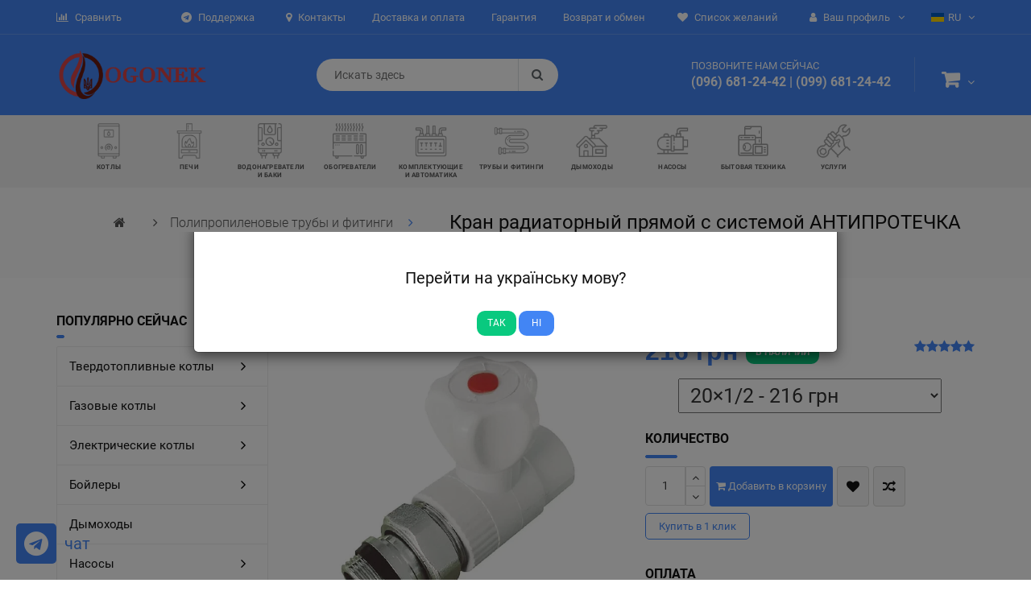

--- FILE ---
content_type: text/html; charset=utf-8
request_url: https://ogonek.com.ua/kran-radiatornyj-pryamoj-s-sistemoj-antiprotechka-Koer
body_size: 11579
content:
<!DOCTYPE html>
<!--[if IE 8]> <html lang="en" class="ie8 no-js"> <![endif]-->
<!--[if IE 9]> <html lang="en" class="ie9 no-js"> <![endif]-->
<html lang="">

<head>
	<script async src="https://www.googletagmanager.com/gtag/js?id=G-WPDEVJ2G51"></script>
	<!-- Google Tag Manager -->
	<script>(function(w,d,s,l,i){w[l]=w[l]||[];w[l].push({'gtm.start':
	new Date().getTime(),event:'gtm.js'});var f=d.getElementsByTagName(s)[0],
	j=d.createElement(s),dl=l!='dataLayer'?'&l='+l:'';j.async=true;j.src=
	'https://www.googletagmanager.com/gtm.js?id='+i+dl;f.parentNode.insertBefore(j,f);
	})(window,document,'script','dataLayer','GTM-T8NMLTN');</script>
	<!-- End Google Tag Manager -->	
	<script>
	  window.dataLayer = window.dataLayer || [];
	  function gtag(){dataLayer.push(arguments);}
	  gtag('js', new Date());
	  gtag('config', 'G-WPDEVJ2G51');
	</script>
    <meta charset="utf-8">
    <meta http-equiv="X-UA-Compatible" content="IE=edge">
	<meta name="viewport" content="width=device-width, initial-scale=1, maximum-scale=1, user-scalable=0">	
    <title>Кран радиаторный прямой с системой АНТИПРОТЕЧКА Koer, купить  Кран в Киеве, цена</title>
	<meta name="description" content="Кран радиаторный прямой с системой АНТИПРОТЕЧКА Koer ➦ в магазине Ogonek $ Лучшие цены ✈ Быстрая доставка по Украине ⚡️ Гарантия ☑ В наличии!" />
    <link rel="icon" type="image/png" sizes="16x16" href="/images/logof.png">
    <link href="/css/font-awesome.min.css" rel="stylesheet">
    <link href="/css/fonts.css" rel="stylesheet">
    <link href="/css/bootstrap.min.css?ver=1.01" rel="stylesheet">
    <link rel="stylesheet" href="/css/owl.carousel.css" />
    <link rel="stylesheet" href="/css/owl.theme.black.css" />
    <link href="/css/animate.css" rel="stylesheet">
    <link href="/css/jquery-ui.min.css" rel="stylesheet">
    <link href="/css/flaticon.css?ver=1.03.001" rel="stylesheet">
    <link href="/css/shop_electranics.css?ver=1.03.214" rel="stylesheet">
	<link href="/css/accordion.css?ver=1.02.001" rel="stylesheet">
	<link href="/css/elements.css?ver=1.02.002" rel="stylesheet">
	<link rel='alternate' href='https://ogonek.com.ua/ua/kran-radiatornyj-pryamoj-s-sistemoj-antiprotechka-Koer' hreflang='x-default' />
	<link rel='alternate' href='https://ogonek.com.ua/kran-radiatornyj-pryamoj-s-sistemoj-antiprotechka-Koer' hreflang='ru-UA' />
	<link rel='alternate' href='https://ogonek.com.ua/ua/kran-radiatornyj-pryamoj-s-sistemoj-antiprotechka-Koer' hreflang='uk-UA' />
</head>

<body>
<!-- Google Tag Manager (noscript) -->
<noscript><iframe src="https://www.googletagmanager.com/ns.html?id=GTM-T8NMLTN"
height="0" width="0" style="display:none;visibility:hidden"></iframe></noscript>
<!-- End Google Tag Manager (noscript) -->

	<a href="#" onclick="return false" id="return-to-top"><i class="fa fa-angle-up"></i></a>
	<a href="https://t.me/ogonek_expert" id="atme" target="_blank"><i class="fa fa-telegram"></i> <span>чат</span></a>

    <div class="header">
        <div class="header_top">
            <div class="container">
                <div id="left_top_links" class="pull-left">
                    <ul class="list-inline visible-xs">
                        <li class="dropdown compare_dropdown">
                            <a class="res_list_link" href="#" onclick="return false" title="Сравнить">
                                <i class="fa fa-bar-chart"></i>
                            </a>
                            <div class="dropdown-menu">
                                <div class="dropdownmenu_wrapper"></div>
							</div>	
                        </li>
                        <li class="dropdown">
                            <a class="res_list_link" href="/profile#wishlist" title="Список желаний ">
                                <i class="fa fa fa-heart"></i>
                            </a>
                        </li>
					</ul>
                    <div class="dropdown compare_dropdown hidden-xs">
                        <a href="#" onclick="return false" class="dropdown-toggle" data-toggle="dropdown" role="button" aria-expanded="false">
                            <i class="fa fa-bar-chart"></i> Сравнить <span class="compare_count"></span>
                        </a>
						<div class="dropdown-menu">
							<div class="dropdownmenu_wrapper"></div>
						</div>	
                    </div>
                </div>
				<div class="section4_search_box visible-xs">
					<form action="/selection">
					<input name="req" type="text" placeholder="Искать здесь">
					<button type="submit"><i class="fa fa-search" aria-hidden="true"></i></button>
					</form>
				</div>
				<div id="right_top_links" class="pull-right">
                    <ul class="list-inline visible-xs">
                        <li class="dropdown">
                            <a href="#" title="Ваш профиль" class="dropdown-toggle res_list_link" data-toggle="dropdown">
                                <i class="fa fa-user"></i>
                            </a>
                            <ul class="dropdown-menu dropdown-menu-right">

                                <li>
                                    <a href="#" template="6" product="0" data-toggle="modal" data-target="#product_view" title="Зарегистрироваться">
                                        <span>Зарегистрироваться</span>
                                        <span>
											<i class="fa fa-unlock-alt"></i>
										</span>
                                    </a>
                                </li>
                                <li>
                                    <a href="#" template="7" product="0" data-toggle="modal" data-target="#product_view" title="Авторизоваться">
                                        <span>Авторизоваться</span>
                                        <span><i class="fa fa-user"></i></span>
                                    </a>
                                </li>
                            </ul>
                        </li>
                        <li class="dropdown">
                            <a href="#" title="ru" class="dropdown-toggle res_list_link" data-toggle="dropdown">
                                <i class="fa fa-globe"></i>
                            </a>
                            <ul class="dropdown-menu dropdown-menu-right">
                                <li>
                                    <a href="/ua/kran-radiatornyj-pryamoj-s-sistemoj-antiprotechka-Koer">
                                        <span>Ukranian</span>
                                        <span>
											<img src="/images/shop/electronics/ua.png" alt="Ukranian" title="Ukranian" />
										</span>
                                    </a>
                                </li>
                                <li>
                                    <a href="/kran-radiatornyj-pryamoj-s-sistemoj-antiprotechka-Koer">
                                        <span>Russian</span>
                                        <span>
											<img src="/images/shop/electronics/ua.png" alt="Russian" title="Russian" />
										</span>
                                    </a>
                                </li>
                            </ul>
                        </li>
                    </ul>
                    <ul class="list-inline hidden-xs">
					
                        <li>
                            <a href="https://t.me/ogonek_expert" target="_blank" title="Поддержка">
                                <span>
									<i class="fa fa-telegram"></i>
									Поддержка
								</span>
                            </a>
                        </li>
                        <li>
                            <a href="/contacts" title="Контакты">
                                <span>
									<i class="fa fa-map-marker"></i> 
									Контакты
								</span>
                            </a>
                        </li>
                        <li>
                            <a href="/shippingandpayment" title="Доставка и оплата">
                                <span>
									Доставка и оплата
								</span>
                            </a>
                        </li>
                        <li>
                            <a href="/guarantee" title="Гарантия">
                                <span>
									Гарантия
								</span>
                            </a>
                        </li>
                        <li>
                            <a href="/returnandexchange" title="Возврат и обмен">
                                <span>
									Возврат и обмен
								</span>
                            </a>
                        </li>
                        <li>
                            <a href="/profile#wishlist" title="Список желаний ">
                                <span>
									<i class="fa fa-heart"></i>
									Список желаний 
								</span>
                            </a>
                        </li>
                        <li class="dropdown">
                            <a href="#" title="Ваш профиль" class="dropdown-toggle" data-toggle="dropdown">
                                <span>
									<i class="fa fa-user"></i>
									Ваш профиль
								</span>
                                <i class="fa fa-angle-down"></i>
                            </a>
                            <ul class="dropdown-menu dropdown-menu-right">

                                <li>
                                    <a href="#" template="6" product="0" data-toggle="modal" data-target="#product_view" title="Зарегистрироваться">
                                        <span>Зарегистрироваться</span>
                                        <span>
											<i class="fa fa-unlock-alt"></i>
										</span>
                                    </a>
                                </li>
                                <li>
                                    <a href="#" template="7" product="0" data-toggle="modal" data-target="#product_view" title="Авторизоваться">
                                        <span>Авторизоваться</span>
                                        <span><i class="fa fa-user"></i></span>
                                    </a>
                                </li>							
                            </ul>
                        </li>
                        <li class="dropdown">
                            <a href="#" title="ru" class="dropdown-toggle" data-toggle="dropdown">
                                <span class="lang">
									<img src="/images/shop/electronics/ua.png">ru
								</span>
                                <i class="fa fa-angle-down"></i>
                            </a>
                            <ul class="dropdown-menu dropdown-menu-right">
                                <li>
                                    <a href="/ua/kran-radiatornyj-pryamoj-s-sistemoj-antiprotechka-Koer">
                                        <span>Ukranian</span>
                                        <span>
											<img src="/images/shop/electronics/ua.png" alt="Ukranian" title="Ukranian" />
										</span>
                                    </a>
                                </li>
                                <li>
                                    <a href="/kran-radiatornyj-pryamoj-s-sistemoj-antiprotechka-Koer">
                                        <span>Russian</span>
                                        <span>
											<img src="/images/shop/electronics/ua.png" alt="Russian" title="Russian" />
										</span>
                                    </a>
                                </li>
                            </ul>
                        </li>
                    </ul>
                </div>
            </div>
        </div>

        <div class="section4_logo_wrapper">
            <div class="container">
                <div class="row">
                    <div class="col-md-2 col-sm-3 hidden-xs">
                        <div class="logo_wrapper">
                            <a href="/"><img src="/images/logo-l.png" alt="logo_img" /></a>
                        </div>
                    </div>
                    <div class="col-md-6 col-sm-8 hidden-xs">
                        <div class="header_search_wrapper">
							<form action="/selection">
                            <input name="req" type="text" placeholder="Искать здесь">
                            <button type="submit">
                                <i class="fa fa-search" aria-hidden="true"></i>
                            </button>
							</form>
                        </div>
                        <div class="logo_wrapper visible-xs">
                            <a href="/"><img src="/images/logo.png" alt="logo_img" /></a>
                        </div>
                    </div>
                    <div class="col-md-4 col-sm-1 hidden-xs">
                        <div class="nav pull-right">
                            <ul class="list-inline">
                                <li>
                                    <div class="header_contact hidden-sm hidden-xs">
                                        <span>Позвоните нам сейчас</span>                                        
                                            <strong><a href="tel:0966812442">(096) 681-24-42</a> | <a href="tel:0996812442">(099) 681-24-42</a></strong>
                                        </a>
                                    </div>
                                </li>
                                <li class="dropdown">
                                    <a href="#" class="dropdown-toggle" data-toggle="dropdown" role="button" aria-expanded="false">
                                        <span>
											<i class="fa fa-shopping-cart"></i>
										</span>
                                        <i class="fa fa-angle-down hidden-sm"></i>
                                    </a>
                                    <span class="section2_cart_badge">x</span>
                                    <div class="section2_cart_dropdown dropdown-menu"></div>
                                </li>
                            </ul>

                        </div>
                    </div>
                </div>
            </div>
        </div>
		
		<div class="main_menu_wrapper hidden-xs hidden-sm">
            <nav class="navbar mega-menu navbar-default">
                <div class="container">
                    <div class="collapse navbar-collapse">
                        <ul class="nav navbar-nav">

							<li class="dropdown">
                                <a href="#" onclick="return false" class="dropdown-toggle" data-toggle="dropdown" role="button" aria-haspopup="true" aria-expanded="false">
									<img src="/images/icons/boilers.png">
									<div>Котлы</div>
								</a>
                                <ul class="dropdown-menu">

												<li>
													<a href="/solid-fuel-boilers">Твердотопливные котлы</a>
                                                </li>
												<li>
													<a href="/gas-boilers">Газовые котлы</a>
                                                </li>
												<li>
													<a href="/electric-boilers">Электрические котлы</a>
                                                </li>
												<li>
													<a href="/industrial-thermal-complexes">Промышленные тепловые комплексы</a>
                                                </li>
												<li>
													<a href="/cleaning-boilers-and-chimneys">Чистка котлов и дымоходов</a>
                                                </li>
                                </ul>
                            </li>
							<li class="dropdown">
                                <a href="#" onclick="return false" class="dropdown-toggle" data-toggle="dropdown" role="button" aria-haspopup="true" aria-expanded="false">
									<img src="/images/icons/furnaces.png">
									<div>Печи</div>
								</a>
                                <ul class="dropdown-menu">

												<li>
													<a href="/furnaces-for-cauldrons">Печи для казанов</a>
                                                </li>
												<li>
													<a href="/buleryany">Булерьяны</a>
                                                </li>
												<li>
													<a href="/long-burning-furnaces">Печи длительного горения</a>
                                                </li>
												<li>
													<a href="/sauna-stoves">Печи для сауны</a>
                                                </li>
												<li>
													<a href="/wood-stoves">Дровяные печи</a>
                                                </li>
												<li>
													<a href="/rocket-furnaces">Ракетные печи</a>
                                                </li>
                                </ul>
                            </li>
							<li class="dropdown">
                                <a href="#" onclick="return false" class="dropdown-toggle" data-toggle="dropdown" role="button" aria-haspopup="true" aria-expanded="false">
									<img src="/images/icons/water-heaters-and-tanks.png">
									<div>Водонагреватели и баки</div>
								</a>
                                <ul class="dropdown-menu">

												<li>
													<a href="/instantaneous-water-heaters">Проточные водонагреватели</a>
                                                </li>
												<li>
													<a href="/electric-pots">Электрические бойлеры накопительные</a>
                                                </li>
												<li>
													<a href="/indirect-heating-water-heaters">Водонагреватели косвенного нагрева</a>
                                                </li>
												<li>
													<a href="/wood-fired-boilers">Бойлеры на дровах</a>
                                                </li>
												<li>
													<a href="/storage-tanks">Теплоаккумуляторы</a>
                                                </li>
                                </ul>
                            </li>
							<li class="dropdown">
                                <a href="#" onclick="return false" class="dropdown-toggle" data-toggle="dropdown" role="button" aria-haspopup="true" aria-expanded="false">
									<img src="/images/icons/heaters.png">
									<div>Обогреватели</div>
								</a>
                                <ul class="dropdown-menu">

												<li>
													<a href="/oil-heaters">Масляные обогреватели</a>
                                                </li>
												<li>
													<a href="/infrared-heaters">Инфракрасные обогреватели</a>
                                                </li>
												<li>
													<a href="/convectors">Конвекторы</a>
                                                </li>
												<li>
													<a href="/heat-guns">Тепловые пушки</a>
                                                </li>
												<li>
													<a href="/thermal-curtains">Тепловые завесы</a>
                                                </li>
												<li>
													<a href="/fan-heaters">Тепловентиляторы</a>
                                                </li>
												<li>
													<a href="/water-towel-warmers">Водяные полотенцесушители</a>
                                                </li>
												<li>
													<a href="/heating-radiators">Радиаторы отопления</a>
                                                </li>
                                </ul>
                            </li>
							<li class="dropdown">
                                <a href="#" onclick="return false" class="dropdown-toggle" data-toggle="dropdown" role="button" aria-haspopup="true" aria-expanded="false">
									<img src="/images/icons/accessories-and-automation.png">
									<div>Комплектующие и автоматика</div>
								</a>
                                <ul class="dropdown-menu">

												<li>
													<a href="/automation-for-boilers">Автоматика для твердотопливных котлов</a>
                                                </li>
												<li>
													<a href="/accessories-for-gas-equipment">Комплектующие к газовому оборудованию</a>
                                                </li>
												<li>
													<a href="/traction-controllers">Регуляторы тяги для твердотопливных котлов</a>
                                                </li>
												<li>
													<a href="/grids-for-boilers">Колосники для твердотопливных котлов</a>
                                                </li>
												<li>
													<a href="/transitions-to-boilers">Переходы на твердотопливные котлы</a>
                                                </li>
												<li>
													<a href="/security-groups">Группы безопасности</a>
                                                </li>
												<li>
													<a href="/safety-valves">Предохранительные клапаны</a>
                                                </li>
												<li>
													<a href="/mixing-valves">Смесительные клапаны</a>
                                                </li>
												<li>
													<a href="/thermowell-sleeves">Гильзы для датчика температур</a>
                                                </li>
												<li>
													<a href="/pellet-burners">Пеллетные горелки</a>
                                                </li>
												<li>
													<a href="/thermal-heads-for-radiators">Термоголовки к радиаторам</a>
                                                </li>
												<li>
													<a href="/refractory-glue-and-mastic">Огнеупорный клей и мастика</a>
                                                </li>
												<li>
													<a href="/sealing-cord">Уплотнительный шнур</a>
                                                </li>
												<li>
													<a href="/gas-meters">Газовые счетчики</a>
                                                </li>
                                </ul>
                            </li>
							<li class="dropdown">
                                <a href="#" onclick="return false" class="dropdown-toggle" data-toggle="dropdown" role="button" aria-haspopup="true" aria-expanded="false">
									<img src="/images/icons/pipes-and-fittings.png">
									<div>Трубы и фитинги</div>
								</a>
                                <ul class="dropdown-menu">

												<li>
													<a href="/pp-rc">Полипропиленовые трубы и фитинги</a>
                                                </li>
                                </ul>
                            </li>
							<li class="dropdown">
                                <a href="#" onclick="return false" class="dropdown-toggle" data-toggle="dropdown" role="button" aria-haspopup="true" aria-expanded="false">
									<img src="/images/icons/stovepipe.png">
									<div>Дымоходы</div>
								</a>
                                <ul class="dropdown-menu">

												<li>
													<a href="/chimneys">Дымоходы</a>
                                                </li>
                                </ul>
                            </li>
							<li class="dropdown">
                                <a href="#" onclick="return false" class="dropdown-toggle" data-toggle="dropdown" role="button" aria-haspopup="true" aria-expanded="false">
									<img src="/images/icons/pumps.png">
									<div>Насосы</div>
								</a>
                                <ul class="dropdown-menu">

												<li>
													<a href="/circulation-pumps">Циркуляционные насосы</a>
                                                </li>
                                </ul>
                            </li>
							<li class="dropdown">
                                <a href="#" onclick="return false" class="dropdown-toggle" data-toggle="dropdown" role="button" aria-haspopup="true" aria-expanded="false">
									<img src="/images/icons/appliances.png">
									<div>Бытовая техника</div>
								</a>
                                <ul class="dropdown-menu">

												<li>
													<a href="/electric-tiles">Электрические плитки</a>
                                                </li>
                                </ul>
                            </li>
							<li class="dropdown">
                                <a href="#" onclick="return false" class="dropdown-toggle" data-toggle="dropdown" role="button" aria-haspopup="true" aria-expanded="false">
									<img src="/images/icons/services.png">
									<div>Услуги</div>
								</a>
                                <ul class="dropdown-menu">

												<li>
													<a href="/installation-of-solid-fuel-boilers">Монтаж твердотопливных котлов</a>
                                                </li>
												<li>
													<a href="/gas-boiler-installation">Монтаж газового котла</a>
                                                </li>
												<li>
													<a href="/installation-of-an-electric-boiler">Монтаж электрокотла</a>
                                                </li>
												<li>
													<a href="/chimney-installation">Монтаж дымохода</a>
                                                </li>
                                </ul>
                            </li>
						</ul>
					</div>
                </div>
            </nav>
        </div>
		
		<div class="mobail_menu_main visible-xs visible-sm">
            <div class="navbar-header">
                <div class="container">
                    <div class="row">
					
                        <div class="col-lg-2 col-sm-2 col-md-2 col-xs-2">
                            <button type="button" class="navbar-toggle-l collapsed" aria-expanded="false">
                                <span class="sr-only">Toggle navigation</span>
                                <span class="icon-bar"></span>
                                <span class="icon-bar"></span>
                                <span class="icon-bar"></span>
                            </button>
                        </div>
						
                        <div class="col-lg-8 col-sm-8 col-md-8 col-xs-8" style="height:0; overflow:visible">
                            <a class="navbar-brand" href="/"><img src="/images/logo-l.png" alt=""></a>
							
							<span class="ffix dropdown" style="display:none" >
								<button class="btn-blk-mn bth-filter dropdown-toggle" data-toggle="dropdown">
									<i class="fa fa-filter"></i>
								</button>
								<div class="section2_filter_dropdown dropdown-menu">

								</div>
							</span>
							
							<span class="dropdown" style="margin-left:25px">
								<button class="btn-blk-mn dropdown-toggle" data-toggle="dropdown">
									<i class="fa fa-shopping-cart"></i>
									<span class="section2_cart_badge">x</span>
								</button>
								<div class="section2_cart_dropdown dropdown-menu"></div>
							</span>
							
                        </div>
                        <div class="col-lg-2 col-sm-2 col-md-2 col-xs-2">
                            <button type="button" class="navbar-toggle collapsed" aria-expanded="false" style="display:none">
                                <span class="sr-only">Toggle navigation</span>
                                <span class="icon-bar"></span>
                                <span class="icon-bar"></span>
                                <span class="icon-bar"></span>
                                <span class="icon-bar"></span>
                                <span class="icon-bar"></span>
                            </button>
                            <a href="tel:0966812442" target="_blank" title="Поддержка">
								<i class="fa fa-3x fa-phone" style="color:#FFF; padding:15px 0px;"></i>
                            </a>
                        </div>
                    </div>
                </div>
            </div>
			
            <div id="sidebarl">
			
                <a class="sidebar_logo" href="/"><img src="/images/logo.png" alt=""></a>
                <div id="toggle_close-l">&times;</div>
                <div id='cssmenu'>
                    <ul>
						<li><a href='#' onclick="$('.navbar-toggle').click()"><i class="fa fa-list"></i> Каталог</a></li>
						<li><a href='/'>Главная</a></li>
						<li><a href='/about'>О компании</a></li>
						<li><a href='/shippingandpayment'>Доставка и оплата</a></li>
						<li><a href='/guarantee'>Гарантия</a></li>
						<li><a href='/returnandexchange'>Возврат и обмен</a></li>
						<li><a href='/contacts'>Контакты</a></li>						
					</ul>
				</div>
			</div>

            <div id="sidebar">
                <a class="sidebar_logo" href="/"><img src="/images/logo.png" alt=""></a>
                <div id="toggle_close">&times;</div>
                <div id='cssmenu'>
                    <ul>

                        <li class="has-sub"><a href="#" onclick="return false">Котлы</a>
							<ul>

												<li>
													<a href="/solid-fuel-boilers">Твердотопливные котлы</a>
                                                </li>
												<li>
													<a href="/gas-boilers">Газовые котлы</a>
                                                </li>
												<li>
													<a href="/electric-boilers">Электрические котлы</a>
                                                </li>
												<li>
													<a href="/industrial-thermal-complexes">Промышленные тепловые комплексы</a>
                                                </li>
												<li>
													<a href="/cleaning-boilers-and-chimneys">Чистка котлов и дымоходов</a>
                                                </li>
                            </ul>
						</li>
                        <li class="has-sub"><a href="#" onclick="return false">Печи</a>
							<ul>

												<li>
													<a href="/furnaces-for-cauldrons">Печи для казанов</a>
                                                </li>
												<li>
													<a href="/buleryany">Булерьяны</a>
                                                </li>
												<li>
													<a href="/long-burning-furnaces">Печи длительного горения</a>
                                                </li>
												<li>
													<a href="/sauna-stoves">Печи для сауны</a>
                                                </li>
												<li>
													<a href="/wood-stoves">Дровяные печи</a>
                                                </li>
												<li>
													<a href="/rocket-furnaces">Ракетные печи</a>
                                                </li>
                            </ul>
						</li>
                        <li class="has-sub"><a href="#" onclick="return false">Водонагреватели и баки</a>
							<ul>

												<li>
													<a href="/instantaneous-water-heaters">Проточные водонагреватели</a>
                                                </li>
												<li>
													<a href="/electric-pots">Электрические бойлеры накопительные</a>
                                                </li>
												<li>
													<a href="/indirect-heating-water-heaters">Водонагреватели косвенного нагрева</a>
                                                </li>
												<li>
													<a href="/wood-fired-boilers">Бойлеры на дровах</a>
                                                </li>
												<li>
													<a href="/storage-tanks">Теплоаккумуляторы</a>
                                                </li>
                            </ul>
						</li>
                        <li class="has-sub"><a href="#" onclick="return false">Обогреватели</a>
							<ul>

												<li>
													<a href="/oil-heaters">Масляные обогреватели</a>
                                                </li>
												<li>
													<a href="/infrared-heaters">Инфракрасные обогреватели</a>
                                                </li>
												<li>
													<a href="/convectors">Конвекторы</a>
                                                </li>
												<li>
													<a href="/heat-guns">Тепловые пушки</a>
                                                </li>
												<li>
													<a href="/thermal-curtains">Тепловые завесы</a>
                                                </li>
												<li>
													<a href="/fan-heaters">Тепловентиляторы</a>
                                                </li>
												<li>
													<a href="/water-towel-warmers">Водяные полотенцесушители</a>
                                                </li>
												<li>
													<a href="/heating-radiators">Радиаторы отопления</a>
                                                </li>
                            </ul>
						</li>
                        <li class="has-sub"><a href="#" onclick="return false">Комплектующие и автоматика</a>
							<ul>

												<li>
													<a href="/automation-for-boilers">Автоматика для твердотопливных котлов</a>
                                                </li>
												<li>
													<a href="/accessories-for-gas-equipment">Комплектующие к газовому оборудованию</a>
                                                </li>
												<li>
													<a href="/traction-controllers">Регуляторы тяги для твердотопливных котлов</a>
                                                </li>
												<li>
													<a href="/grids-for-boilers">Колосники для твердотопливных котлов</a>
                                                </li>
												<li>
													<a href="/transitions-to-boilers">Переходы на твердотопливные котлы</a>
                                                </li>
												<li>
													<a href="/security-groups">Группы безопасности</a>
                                                </li>
												<li>
													<a href="/safety-valves">Предохранительные клапаны</a>
                                                </li>
												<li>
													<a href="/mixing-valves">Смесительные клапаны</a>
                                                </li>
												<li>
													<a href="/thermowell-sleeves">Гильзы для датчика температур</a>
                                                </li>
												<li>
													<a href="/pellet-burners">Пеллетные горелки</a>
                                                </li>
												<li>
													<a href="/thermal-heads-for-radiators">Термоголовки к радиаторам</a>
                                                </li>
												<li>
													<a href="/refractory-glue-and-mastic">Огнеупорный клей и мастика</a>
                                                </li>
												<li>
													<a href="/sealing-cord">Уплотнительный шнур</a>
                                                </li>
												<li>
													<a href="/gas-meters">Газовые счетчики</a>
                                                </li>
                            </ul>
						</li>
                        <li class="has-sub"><a href="#" onclick="return false">Трубы и фитинги</a>
							<ul>

												<li>
													<a href="/pp-rc">Полипропиленовые трубы и фитинги</a>
                                                </li>
                            </ul>
						</li>
                        <li class="has-sub"><a href="#" onclick="return false">Дымоходы</a>
							<ul>

												<li>
													<a href="/chimneys">Дымоходы</a>
                                                </li>
                            </ul>
						</li>
                        <li class="has-sub"><a href="#" onclick="return false">Насосы</a>
							<ul>

												<li>
													<a href="/circulation-pumps">Циркуляционные насосы</a>
                                                </li>
                            </ul>
						</li>
                        <li class="has-sub"><a href="#" onclick="return false">Бытовая техника</a>
							<ul>

												<li>
													<a href="/electric-tiles">Электрические плитки</a>
                                                </li>
                            </ul>
						</li>
                        <li class="has-sub"><a href="#" onclick="return false">Услуги</a>
							<ul>

												<li>
													<a href="/installation-of-solid-fuel-boilers">Монтаж твердотопливных котлов</a>
                                                </li>
												<li>
													<a href="/gas-boiler-installation">Монтаж газового котла</a>
                                                </li>
												<li>
													<a href="/installation-of-an-electric-boiler">Монтаж электрокотла</a>
                                                </li>
												<li>
													<a href="/chimney-installation">Монтаж дымохода</a>
                                                </li>
                            </ul>
						</li>
					</ul>
				</div>
			</div>
			
		</div>
    </div>


<div class="page_header">
	<div class="container">
            <div class="row">
                <div class="col-lg-5 col-md-5 col-xs-12 col-sm-6">
                    <div class="sub_title_section">
                        <ul class="sub_title"><li> <a href="/"> <i class="fa fa-home"></i> </a> <i class="fa fa-angle-right" aria-hidden="true"></i> </li> <li> <a href="/pp-rc"> Полипропиленовые трубы и фитинги </a> <i class="fa fa-angle-right" aria-hidden="true"></i> </li></ul>
                    </div>
                </div>
                <div class="col-lg-7 col-md-7 col-xs-12 col-sm-6">
                    <h1>Кран радиаторный прямой с системой АНТИПРОТЕЧКА Koer</h1>
                </div>
            </div>
        </div>
    </div>
</div>

<div class="product_single_wrapper">
	<div class="container">
		<div class="row">
						<div class="col-lg-3 col-md-4 col-sm-12 col-xs-12">
				
				<div class="shop_sidebar hidden-sm hidden-xs">
					
					<div class="sidebar_widget">
						<h4>Популярно сейчас</h4>
						<div class="shop_sidebar_category">
							<ul class="shop_sidebar_cate">

                                    <li>
                                        <div class="shop_sidebar_title">
											<a href="/solid-fuel-boilers" class="title">Твердотопливные котлы
											  <span><i class="fa fa-angle-right"></i></span>
											</a>
                                        </div>
										
                                        <div class="shop_sidebar_submenu">
                                            <div class="shop_sidebar_submenu_inner">
                                                <ul>
												
													<li>
														<a href="/solid-fuel-boilers/type=long">Длительного горения</a>
													</li>
													<li>
														<a href="/solid-fuel-boilers/type=wood-fired">Дровяные</a>
													</li>
													<li>
														<a href="/solid-fuel-boilers/type=with-automatic">С автоматикой</a>
													</li>
													<li>
														<a href="/solid-fuel-boilers/type=pellet">Пеллетные</a>
													</li>
													<li>
														<a href="/solid-fuel-boilers/type=industrial">Промышленные</a>
													</li>
													<li>
														<a href="/solid-fuel-boilers/type=with-stove">С плитой</a>
													</li>
												</ul>
                                            </div>
                                        </div>
                                    </li>
                                    <li>
                                        <div class="shop_sidebar_title">
											<a href="/gas-boilers" class="title">Газовые котлы
											  <span><i class="fa fa-angle-right"></i></span>
											</a>
                                        </div>
										
                                        <div class="shop_sidebar_submenu">
                                            <div class="shop_sidebar_submenu_inner">
                                                <ul>
												
													<li>
														<a href="/gas-boilers/type=atmospheric">Атмосферные</a>
													</li>
													<li>
														<a href="/gas-boilers/type=condensing">0</a>
													</li>
													<li>
														<a href="/gas-boilers/type=with-automatic">С автоматикой</a>
													</li>
												</ul>
                                            </div>
                                        </div>
                                    </li>
                                    <li>
                                        <div class="shop_sidebar_title">
											<a href="/electric-boilers" class="title">Электрические котлы
											  <span><i class="fa fa-angle-right"></i></span>
											</a>
                                        </div>
										
                                        <div class="shop_sidebar_submenu">
                                            <div class="shop_sidebar_submenu_inner">
                                                <ul>
												
													<li>
														<a href="/electric-boilers/brand=bosch">Bosch</a>
													</li>
													<li>
														<a href="/electric-boilers/brand=vaillant">Vaillant</a>
													</li>
												</ul>
                                            </div>
                                        </div>
                                    </li>
                                    <li>
                                        <div class="shop_sidebar_title">
											<a href="#" onclick="return false" class="title">Бойлеры
											  <span><i class="fa fa-angle-right"></i></span>
											</a>
                                        </div>
										
                                        <div class="shop_sidebar_submenu">
                                            <div class="shop_sidebar_submenu_inner">
                                                <ul>
												
													<li>
														<a href="/electric-pots">Электрические бойлеры накопительные</a>
													</li>
													<li>
														<a href="/wood-fired-boilers">Бойлеры на дровах</a>
													</li>
												</ul>
                                            </div>
                                        </div>
                                    </li>
                                    <li>
                                        <div class="shop_sidebar_title">
											<a href="/chimneys" class="title">Дымоходы
											  
											</a>
                                        </div>
										
                                    </li>
                                    <li>
                                        <div class="shop_sidebar_title">
											<a href="#" onclick="return false" class="title">Насосы
											  <span><i class="fa fa-angle-right"></i></span>
											</a>
                                        </div>
										
                                        <div class="shop_sidebar_submenu">
                                            <div class="shop_sidebar_submenu_inner">
                                                <ul>
												
													<li>
														<a href="/circulation-pumps">Циркуляционные насосы</a>
													</li>
												</ul>
                                            </div>
                                        </div>
                                    </li>
							</ul>
						</div>
					</div>











				</div>
			</div>
			<div class="col-lg-9 col-md-8 col-sm-12 col-xs-12">
				<div class="row">
					
					<div class="col-lg-6 col-md-6 col-sm-12 col-xs-12">
						<div class="row">
							
							<div class="video_img_section_wrapper">
								<div class="cc_ps_top_slider_section">
									
                                    <div class="owl-carousel owl-theme">
                                        <div class="item" data-hash="i1">
                                            <img class="small img-responsive" src="/products/k0044-1.webp" alt="" />
                                        </div>
                                    </div>
                                    <div class="video_nav_img hidden-sm hidden-xs">
                                        <div class="col-lg-3 col-md-3 col-sm-12 col-xs-12">
                                            <a class="button secondary url owl_nav" href="#i1"><img src="/products/k0044-1.webp" alt=""></a>
                                        </div>
                                    </div>
                                    <div class="row">
                                        <div class="col-lg-12 col-md-12 col-sm-12 col-xs-12">
                                            <div class="video_nav_img visible-sm visible-xs">
                                                <div class="row">
                                                    <div class="col-lg-3 col-md-3 col-sm-3 col-xs-3">
                                                        <a class="button secondary url owl_nav" href="#i1"><img src="/products/k0044-1.webp" alt=""></a>
                                                    </div>
                                                </div>
                                            </div>
                                        </div>
                                    </div>									
								</div>
							</div>
						</div>
						
					</div>
					
					<div class="col-lg-6 col-md-6 col-sm-12 col-xs-12">
						<div class="row">
							<div class="btc_shop_single_prod_right_section">
								
								<div class="btc_shop_product_price_wrapper">
									<div class="btc_shop_product_price">216 грн</div>
									
									<div class="btc_shop_product_rating"><i class="fa fa-star"></i><i class="fa fa-star"></i><i class="fa fa-star"></i><i class="fa fa-star"></i><i class="fa fa-star"></i>
									</div><span class="alert alert_success tag">
					<strong>В наличии</strong>
				</span>
								</div><div class='goptions'><select name='prices'><option id='ds20x1-2' value='20x1-2 - 216'>20×1/2 - 216 грн</option'><option id='ds25x3-4' value='25x3-4 - 279'>25×3/4 - 279 грн</option'></select></div>
								
								<div class="cc_ps_cart_btn_wrapper">
									<div class="cc_ps_cart_btn">
										<h4>Количество</h4>
										<ul>
											<li>
												<div class="cc_ps_quantily_info">
													<div class="select_number">
														<button onclick="changeQty(1); return false;" title="increase" class="increase">
															<i class="fa fa-angle-up"></i>
														</button>
														<input type="text" name="quantity" value="1" size="2" id="input-quantity" class="form-control" />
														<button onclick="changeQty(0); return  false;" title="decrease" class="decrease">
															<i class="fa fa-angle-down"></i>
														</button>
													</div>
													<input type="hidden" name="product_id" />
												</div>
											</li>
											<li>
												<a href="#" onclick="addincart(3044, qty, price, options);return false" title="Добавить в корзину" class="btn">
													<i class="fa fa-shopping-cart"></i> 
													Добавить в корзину
												</a>
											</li>
											<li>
												<a href="#" onclick="addwishlist(3044);return false" class="product_btn" title="Добавить в список желаний">
													<i class="fa fa-heart"></i>
												</a>
											</li>
											<li>
												<a href="#" onclick="addcompare(3044);return false" class="product_btn" title="Добавить к сравнению">
													<i class="fa fa-random"></i>
												</a>
											</li>
											<li><a href="#" template="4" product="Кран радиаторный прямой с системой АНТИПРОТЕЧКА Koer" data-toggle="modal" data-target="#product_view" title="Купить в 1 клик" class="btn-main">Купить в 1 клик</a></li>
										</ul>
									</div>
								</div>
								
								
								<div class="sidebar_widget">
									<h4>Оплата</h4>
									<div class="nohover">
										<ul>
											<li>												
												<a href="#" onclick="return false">Наличными</a>
											</li>
											<li>												
												<a href="#" onclick="return false">Оплата при получении товара</a>
											</li>
											<li>
												<a href="#" onclick="return false">Оплата картой</a>
											</li>
											<li>
												<a href="#" onclick="return false">Оплата онлайн</a>
											</li>
											<li>
												<a href="#" onclick="return false">Безналичная оплата</a>
											</li>											
											
										</ul>
									</div>
								</div>

								<div class="sidebar_widget">
									<h4>Кредит или рассрочка</h4>
									<div class="nohover">
										<ul class="banks">
											<li>												
												<img src="/images/mono3.jpg">
											</li>
											<li>												
												<img src="/images/privat3.jpg">
											</li>
											<li>												
												<img src="/images/privat25.png" height="96">
											</li>
										</ul>
									</div>
								</div>

							</div>
						</div>
					</div>
				</div>	
				
				<div class="row">
					<div class="col-lg-6 col-md-6 col-sm-12 col-xs-12">
						<div class="row">
							<div class="btc_shop_single_prod_right_section">
								<div class="sidebar_widget">
									<h4>Доставка</h4>
									<ul class="list">
										<li>											
											<h4><i class="fa fa-car" aria-hidden="true"></i> Самовывоз из магазина Ogonek</h4>
											Киев , Бориспольская, 9 - <span class="green">бесплатно</span>.
										</li>
										<li>											
											<h4><i class="fa fa-bus" aria-hidden="true"></i> Доставка курьером Ogonek</h4>
											По Киеву <span class="green">299 грн</span> 1-2 дня.
										</li>
										<li>											
											<h4><i class="fa fa-truck" aria-hidden="true"></i> Доставка по Украине</h4>
											В отделение Новой почты <a target="_blank" class="green" href="https://novaposhta.ua/basic_tariffs">по тарифу НП</a> 1-2 дня.
											</li>
										<li>											
											<h4><i class="fa fa-bus" aria-hidden="true"></i> Адресная доставка до дверей</h4>
											По Украине курьером Новой почты - <a target="_blank" class="green" href="https://novaposhta.ua/basic_tariffs">по тарифу НП</a> 1-2 дня.
										</li>
									</ul>
								</div>
							</div>
							
						</div>
					</div>	
					
					<div class="col-lg-6 col-md-6 col-sm-12 col-xs-12">
						<div class="row">
															
						</div>
					</div>	
				</div>
					
				<div class="row">
					<div class="col-lg-12 col-md-12 col-sm-12 col-xs-12">
						<div class="row">													
							<div class="section sidebar_widget">
								<h4>Варианты товара</h4>
								<a href='/kran-radiatornyj-pryamoj-s-sistemoj-antiprotechka-Koer#20x1-2'><button class='aseries'>20×1/2</button></a><a href='/kran-radiatornyj-pryamoj-s-sistemoj-antiprotechka-Koer#25x3-4'><button class='aseries'>25×3/4</button></a>
							</div>
							<div class="product_tab_section section">
								<div role="tabpanel">
									<ul id="product_tab" class="nav nav-tabs">
										<li id="product_tab_1a" class="active">
											<a href="#product_tab_1" data-toggle="tab">Описание</a>
										</li>
										<li id="product_tab_2a">
											<a href="#product_tab_2" data-toggle="tab">Технические характеристики</a>
										</li>
										<li id="product_tab_3a" class="hidden">
											<a href="#product_tab_3" data-toggle="tab">Документы</a>
										</li>
										<li id="product_tab_4a">
											<a href="#product_tab_4" data-toggle="tab">Отзывы </a>
										</li>
										<li id="product_tab_5a" class="hidden">
											<a href="#product_tab_5" data-toggle="tab">Видео</a>
										</li>
									</ul>
									<div class="tab-content">
										<div class="tab-pane fade in active" id="product_tab_1">
											<div class="tab_content_text">Радиаторные краны шаровые с полипропиленовым корпусом применяются для плавного регулирования расхода теплоносителя в приборах отопления водяных отопительных сетей. Краны могут использоваться на трубопроводах систем
питьевого и хозяйственно-питьевого назначения, горячего водоснабжения, а также на технологических трубопроводах,
транспортирующих жидкости, неагрессивные к материалам крана. Наличие полусгона позволяет монтировать и демонтировать кран без демонтажа трубопровода. Кран оборудован специальной резиновой вставкой, благодаря которой при
монтировании уже не требуется использование дополнительных средств пакования (пакля, тефлон и т.п.). Использование шаровых кранов в качестве регулирующей арматуры не допускается.<table class="table table-striped table-bordered"><tr><th>#</th><th>Товар</th><th>Диаметр</th><th>Цена</th><th></th></tr><tr><td>1</td><td>Кран радиаторный прямой с системой АНТИПРОТЕЧКА Koer 20×1/2</td><td>20×1/2</td><td>216</td><td><a href="#" onclick="addincart(3044,1,216,'20x1-2');return false" class="btn-small"><i class="fa fa fa-shopping-cart"></i></a></td></tr><tr><td>2</td><td>Кран радиаторный прямой с системой АНТИПРОТЕЧКА Koer 25×3/4</td><td>25×3/4</td><td>279</td><td><a href="#" onclick="addincart(3044,1,279,'25x3-4');return false" class="btn-small"><i class="fa fa fa-shopping-cart"></i></a></td></tr></table></div>
										</div>
										<div class="tab-pane fade" id="product_tab_2"><table>
<tbody>
<tr>
<td>Размер</td>
<td>Артикул</td>
<td>D</td>
<td>d</td>
<td>L</td>
<td>H</td>
<td>B</td>
<td>R</td>
<td>шт/ящ</td>
<td>Цена, грн</td>
</tr>
<tr>
<td>20&times;1/2</td>
<td>K0163.PRO</td>
<td>30</td>
<td>19,2</td>
<td>16</td>
<td>88</td>
<td>51,6</td>
<td>1/2&rsquo;&rsquo;</td>
<td>108</td>
<td>$prices[0]</td>
</tr>
<tr>
<td>25&times;3/4</td>
<td>K0164.PRO</td>
<td>35,4</td>
<td>24,1</td>
<td>17,5</td>
<td>94</td>
<td>58,3</td>
<td>3/4&rsquo;&rsquo;</td>
<td>90</td>
<td>$prices[1]</td>
</tr>
</tbody>
</table>
<p>Материал закладных деталей комбинированных фитингов: Латунь CW617N никелированная</p>
<p>Материал шарового затвора: латунь хромированная CW617N</p></div>
										<div class="tab-pane fade" id="product_tab_3"></div>
										<div class="tab-pane fade" id="product_tab_4"><div class="comment_box_blog"></div>
									<div class="product_contect_wrapper">
									<form action="#product_tab_4" method="post">
										<input name="product" type="hidden" value="3044">
										<div class="btc_shop_single_prod_right_section">
											<h3>Добавить отзыв</h3>
											<p>Ваш электронный адрес не будет опубликован. Необходимые поля отмечены *</p>
											<div class="wrap">
												Ваш рейтинг:
												<div class="inputs">     
													  <input type="checkbox" name="rating[]" id="1" checked>
													  <label for="1">★</label>													
													  <input type="checkbox" name="rating[]" id="2" checked>
													  <label for="2">★</label>													
													  <input type="checkbox" name="rating[]" id="3" checked>
													  <label for="3">★</label>													
													  <input type="checkbox" name="rating[]" id="4" checked>
													  <label for="4">★</label>													
													  <input type="checkbox" name="rating[]" id="5" checked>
													  <label for="5">★</label>        
												</div>
											</div>
										</div>
										<div class="shop_pdt_form">
											<div class="row">
												<div class="col-lg-6 col-md-6 col-sm-12 col-xs-12">
													<input type="text" placeholder="Имя*" name="user" required><i class="fa fa-user"></i>
												</div>
												<div class="col-lg-6 col-md-6 col-sm-12 col-xs-12">
													<input type="email" placeholder="Email*" name="email" required><i class="fa fa-envelope"></i>
												</div>
												<div class="col-lg-12 col-md-12 col-sm-12 col-xs-12">
													<div class="shop_pdt_textarea">
														<textarea rows="4" placeholder=" Ваш отзыв*" name="review" required></textarea><i class="fa fa-question-circle"></i>
													</div>
												</div>
												<div class="col-lg-12 col-md-12 col-sm-12 col-xs-12">
													<div class="shop_btn_wrapper">
														<button type="submit" class="btn">Отослать</button>
													</div>
												</div>
											</div>
										</div>
									</form>	
									</div></div>
										<div class="tab-pane fade" id="product_tab_5"></div>
									</div>
								</div>
							</div>
						</div>
					</div>	
				</div>
			</div>				
			<div class="col-lg-12 col-md-12 col-sm-12 col-xs-12">
				<div class="row">
					<div class="section">
					
					
					
					
					
                        <div class="btc_shop_index_content_main">
                            <div class="section_heading">
                                <h2>Последние просмотренные товары</h2>
                                <span class="border center"></span>
                            </div>
                            <div class="product_main_slider_wrapper">
                                <div class="owl-theme">
                                    <div class="item">
                                        <div class="row">

                                            <div class="col-lg-3 col-md-6 col-sm-6 col-xs-12" >
                                                <div class="btc_shop_indx_cont_box_wrapper">
                                                    <div class="btc_shop_indx_img_wrapper"><img class="bank1" src="/images/mono3.jpg"><img class="bank2" src="/images/privat3.jpg">
                                                        <div class="product_img">
                                                            <a href="/kran-radiatornyj-pryamoj-s-sistemoj-antiprotechka-Koer#k">
															<img class="first-img" data-src="/products/k0044-1.webp" alt=""></a>
                                                        </div>
                                                        <div class="cc_li_img_text">
                                                            <a href="#" template="product" product="3044" data-toggle="modal" data-target="#product_view" title="Quick View">
                                                                <i class="fa fa-eye"></i>
                                                            </a>
                                                        </div>
                                                    </div>
                                                    <div class="btc_shop_indx_img_cont_wrapper">
                                                        <div class="name">
                                                            <a href="/kran-radiatornyj-pryamoj-s-sistemoj-antiprotechka-Koer#k">Кран радиаторный прямой с системой АНТИПРОТЕЧКА Koer </a>
                                                        </div>
                                                        <p class="price"> грн</p>
                                                        <div class="rating"><span class="alert alert_success tag">
					<strong>В наличии</strong>
				</span></div>
                                                        <div class="product_btn_wrapper">
                                                            <a href="#" onclick="addwishlist(3044);return false" class="product_btn add_wishlist" title="Добавить в список желаний"><i class="fa fa-heart"></i></a><button onclick="addincart(3044,1,,'k')" class="btn" type="button">Добавить в корзину</button>
                                                            <a href="#" onclick="addcompare(3044);return false" class="product_btn add_compare"  title="Добавить к сравнению">
                                                                <i class="fa fa-bar-chart"></i>
                                                            </a>
                                                        </div>
                                                    </div>
                                                </div>
											</div>
										</div>
                                    </div>
                                </div>
                            </div>
                        </div>
					</div>
				</div>
			</div>
		</div>
	</div>
</div>


	<div itemtype="https://schema.org/Product" itemscope>
		<meta itemprop="name" content="" />
		<meta itemprop="description" content="Кран радиаторный прямой с системой АНТИПРОТЕЧКА Koer" />
		<meta itemprop="brand" content="" />
		<meta itemprop="category" content="Полипропиленовые трубы и фитинги" />
		<link itemprop="image" href="https://ogonek.com.ua/products/k0044-1.webp" />
    </div>

		<div class="features_section">
			<div class="container">
				<div class="row">
					<div class="col-lg-4 col-md-4 col-xs-12 col-sm-12">
						<a href="#" template="1" product="0" data-toggle="modal" data-target="#product_view" title="Quick View">
							<div class="features_wrapper m-40">
								<i class="flaticon-delivery" aria-hidden="true"></i>
								<div class="features_info_content">
									<h4>Бесплатная доставка</h4>
									<p>на все товары с этим значком . Ищите на сайте</p>
								</div>
							</div>
						</a>
					</div>
					<div class="col-lg-4 col-md-4 col-xs-12 col-sm-12">
						<a href="#" template="2" product="0" data-toggle="modal" data-target="#product_view" title="Quick View">
							<div class="features_wrapper m-40">
								<div Class="wobble-horizontal">
									<i class="flaticon-coin" aria-hidden="true"></i>
								</div>
								<div class="features_info_content">
									<h4>Оплата при получении товара</h4>
								</div>
							</div>
						</a>
					</div>
					<div class="col-lg-4 col-md-4 col-xs-12 col-sm-12">
						<a href="#" template="3" product="0" data-toggle="modal" data-target="#product_view" title="Quick View">
							<div class="features_wrapper">
								<i class="flaticon-help" aria-hidden="true"></i>
								<div class="features_info_content">
									<h4>Гарантия</h4>	
									<p>на представленную продукцию</p>
								</div>
							</div>
						</a>
					</div>
				</div>
			</div>
		</div>


<div class="footer">
	<div class="container">
		<div class="row">
			<div class="col-lg-2 col-md-6 col-xs-12 col-sm-6">
				<div class="footer_widget">
					<h4>Информация</h4>
					<ul class="footer_widget_list">
						<li><a href="/about">О компании</a></li>
						<li><a href="/shippingandpayment">Доставка и оплата</a></li>
						<li><a href="/guarantee">Гарантия</a></li>
						<li><a href="/returnandexchange">Возврат и обмен</a></li>
					</ul>
				</div>
			</div>
			<div class="col-lg-2 col-md-6 col-xs-12 col-sm-6">
				<div class="footer_widget" style="display:none">
					<h4>Ваш профиль</h4>
					<ul class="footer_widget_list">
						<li><a href="/profile#info">Личная информация</a>
						</li>
						<li><a href="/profile#account">Мой счет</a>
						</li>
						<li><a href="/wishlist">Мой список желаний</a>
						</li>
						<li><a href="/profile#orders">Мои заказы</a>
						</li>
					</ul>
				</div>
				<div class="footer_widget" style="display:none">
					<a href="/order"><h4>Ваш заказ</h4></a>
				</div>
			</div>
			<div class="col-lg-4 col-md-12 col-xs-12 col-sm-12">
				<div class="footer_widget3">
					<h4>Новостная рассылка</h4>
					<div class="newsletter_wrapper">
						<input type="text" placeholder="Введите адрес электронной почты">
						<button type="submit" class="btn">подписаться</button>
						<div class="footer_payment_wrapper">
							<h4>Способы оплаты</h4>
							<ul class="widget4_icons">
								<li>
									<a href="/shippingandpayment">
										<img src="/images/shop/electronics/payment1.png" alt="payment">
									</a>
								</li>
								<li>
									<a href="/shippingandpayment">
										<img src="/images/shop/electronics/payment2.png" alt="payment">
									</a>
								</li>
								<li>
									<a href="/shippingandpayment">
										<img style="height:25px" src="/images/privat.svg" alt="payment">
									</a>
								</li>
								<li>
									<a href="/shippingandpayment">
										<img style="height:25px" src="/images/mono.svg" alt="payment">
									</a>
								</li>
							</ul>
						</div>
					</div>
				</div>
			</div>
			<div class="col-lg-2 col-md-6 col-xs-12 col-sm-6">
				<div class="footer_widget" style="padding-bottom:10px">
					<h4>Следи за нами</h4>
					<ul class="footer_widget_list">
						<li class="footer_social_wrapper">
							<div class="footer_social_img">
								<i class="fa fa-instagram"></i>
							</div>
							<div class="footer_social_content">
								<a href="https://www.instagram.com/ogonekua/">Instagram</a>
							</div>
						</li>
						<li class="footer_social_wrapper">
							<div class="footer_social_img">
								<i class="fa fa-youtube"></i>
							</div>
							<div class="footer_social_content">
								<a href="https://www.youtube.com/channel/UC8U_2KkyYZhcaO1VHVkC28g">Youtube</a>
							</div>
						</li>
					</ul>
				</div>
				<div class="footer_widget" style="padding-top:10px">
					<h4>График работы</h4>
					<ul class="footer_widget_list">
						<li class="footer_social_wrapper">
							<div class="footer_social_img"><i class="fa fa-clock-o"></i></div>							
							<div class="footer_social_content">Пн-Пт: 9-18</div>
						</li>
						<li class="footer_social_wrapper">
							<div class="footer_social_img"><i class="fa fa-clock-o"></i></div>														
							<div class="footer_social_content">Cб: 9-18 (чат)</div>
						<li class="footer_social_wrapper">
							<div class="footer_social_img"><i class="fa fa-clock-o"></i></div>							
							<div class="footer_social_content">Вс: 10-15 (чат)</div>
						</li>
					</ul>
				</div>
			</div>
			<div class="col-lg-2 col-md-6 col-xs-12 col-sm-6">
				<div class="footer_widget">
					<h4>Контакты</h4>
					<ul class="footer_widget_list contact">
						<li class="address cont_add">Наш магазин</li>
						<li class="cont_add">ул.  Бориспольская , 9</li>
						<li class="fax"><a href="tel:0996812442">(099) 681-24-42</a></li>
						<li class="fax"><a href="tel:0966812442">(096) 681-24-42</a></li>
						<li class="email"><a href="mailto:info@ogonek.com.ua">info@ogonek.com.ua</a>
						</li>
					</ul>
				</div>
			</div>
		</div>
	</div>
</div>

<div class="copyright_wrapper">
	<div class="container">
		<div class="row">
			<div class="col-lg-4 col-md-4 col-xs-12 col-sm-6">
				<div class="copyright_content">
					<p>© Copyright 2024 by <a href="/about"> Ogonek </a>- all right reserved</p>
				</div>
			</div>
			<div class="col-lg-4 col-md-4 col-xs-12 col-sm-6">
				<div class="copyright_content">
					<center><a href="/private">Политика конфиденциальности</a></center>
				</div>	
			</div>
			<div class="col-lg-4 col-md-4 col-xs-12 col-sm-6">
				<div class="copyright_content">
					<center><a href="/offer">Правила и условия</a></center>
				</div>	
			</div>
		</div>
	</div>
</div>
	<div class="modal fade product_view" id="product_view">
        <div class="modal-dialog">
            <div class="modal-content">
                <div class="modal-header">
                    <button type="button" class="close" data-dismiss="modal" aria-label="Close">
                        <span aria-hidden="true">×</span>
                    </button>
                </div>
                <div class="modal-body"></div>
            </div>
        </div>
    </div>

    <div class="modal fade message_view" id="message_view">
        <div class="modal-dialog">
			<div class="alert .fade">
				<button aria-hidden="true" data-dismiss="modal" class="close" aria-label="Close" type="button">×</button>
				<strong></strong>
			</div>
		</div>
	</div>
</body>
    <script>
		var count = 1;
		var qty = 1;
		var ux = '';
		var page = 'product';
		var catname = '';
		var price = 216;
		var product = 3044;
		var options = '20x1-2';
		var template = '';

	</script>

    <script src="/js/jquery.min.js"></script>
    <script src="/js/bootstrap.min.js"></script>
    <script src="/js/owl.carousel.js"></script>
	<script src="/js/jquery.magnific-popup.js"></script>
    <script src="/js/jquery-ui.min.js"></script>
    <script src="/js/jquery.lazyloadxt.js"></script>
	<script src="/js/shop.js?ver=1.02.24"></script>
    <script src="/js/custom.js?ver=1.03.151"></script>
    <script src="/js/jquery.inputmask.js"></script>
    <script src="/js/jquery-editable-select.js"></script>	
	<script type="text/javascript" src="//cdnjs.cloudflare.com/ajax/libs/jqueryui-touch-punch/0.2.3/jquery.ui.touch-punch.min.js"></script>
    <script>
	
        function changeQty(increase) {
			
            qty = parseInt($('.select_number').find("input").val());
            if (!isNaN(qty)) {
                qty = increase ? qty + 1 : (qty > 1 ? qty - 1 : 1);
                $('.select_number').find("input").val(qty);
            } else {
                $('.select_number').find("input").val(1);
            }
        }

        function goToByScroll(id) {
            $('html,body').animate({
                scrollTop: $("#" + id).offset().top
            }, 'slow');
        }
		
		var tags = ["Товар добавлен в корзину","Корзина отредактирована","Товар удален  из корзины","Добавлено в список желаний","Добавлено к сравнению","Список сравнения пуст","Удалено из сравнения","Удалено из списка желаний"];

    </script>

</html>

--- FILE ---
content_type: text/html; charset=utf-8
request_url: https://ogonek.com.ua/api/get/compare
body_size: -188
content:
0~<h1>Список сравнения пуст</h1>

--- FILE ---
content_type: text/html; charset=utf-8
request_url: https://ogonek.com.ua/api/get/cart
body_size: -222
content:
0~0~<h2>Корзина пуста</h2>

--- FILE ---
content_type: text/css
request_url: https://ogonek.com.ua/css/shop_electranics.css?ver=1.03.214
body_size: 18414
content:
/*------------------------------------------------------------------
	
	Project:	A Future HTML UI Kit
	Version:	1.0.0
	Author: 	webstrot 
	
	------------------------------------------------------------------
	[Table of contents]
	
	1. body
	2. header start 
	3. footer start
	4. shop_sidebar_category start
	5. sidebar_ad_wrapper start
	6. sidebar_product_wrapper start
	7. latest_post_wrapper start
	8. price-range start
	9. sidebar_testimonial_slider start
	10. shop_slider_wrapper start
	11. products_category_wrapper start
	12. product_main_slider_wrapper start
	13. product_banner_wrapper start
	14. sale_box_section start	
	15. product_slider_main_wrapper start
	16. blog_section start
	
	
*/

:root {
	--color1: #4285f4;
	--color2: #5C2018;
	--color3: #BC4639;
	--color4: #D4A5DA;
	--color5: #F3E0DC;
	--color6: #555555;
}

.color1 { color: var(--color1) }
.color2 { color: var(--color2) }
.color3 { color: var(--color3) }
.color4 { color: var(--color4) }
.color5 { color: var(--color5) }
.color6 { color: var(--color6) }

html, body{
	font-family: 'Roboto';
}
h1, h2, h3, h4, h5, h6{
    font-size: 20px;
    color: #111111;
	margin:0;
	padding:0;
	font-family: 'Roboto';
	font-weight: 400;
}
p{
    color: var(--color6);
    font-size: 14px;
	line-height: 24px;
}
a:focus {
    outline: 0px auto -webkit-focus-ring-color;
    outline-offset: unset;
}
a:hover{
	color:var(--color1);
	text-decoration:none;
	-webkit-transition: all 0.5s;
    -o-transition: all 0.5s;
    -ms-transition: all 0.5s;
    -moz-transition: all 0.5s;
    transition: all 0.5s;
}
a{
	color: #111111;
	-webkit-transition: all 0.5s;
    -o-transition: all 0.5s;
    -ms-transition: all 0.5s;
    -moz-transition: all 0.5s;
    transition: all 0.5s;
}
button {
    outline: none!important;
    text-decoration: none!important;
}

#return-to-top {
    position: fixed;
    bottom: 20px;
    right: 20px;
    background: #4385f5;
    width: 50px;
    height: 50px;
    display: block;
    text-decoration: none;
    -webkit-border-radius: 35px;
    -moz-border-radius: 35px;
    border-radius: 5px;
    display: none;
    -webkit-transition: all 0.3s linear;
    -moz-transition: all 0.3s ease;
    -ms-transition: all 0.3s ease;
    -o-transition: all 0.3s ease;
    transition: all 0.3s ease;
	z-index:1000;
}

#return-to-top i {
    color: #fff;
    margin: 0;
    position: relative;
    left: 16px;
    top: 8px;
    font-size: 30px;
    -webkit-transition: all 0.3s ease;
    -moz-transition: all 0.3s ease;
    -ms-transition: all 0.3s ease;
    -o-transition: all 0.3s ease;
    transition: all 0.3s ease;
}
#return-to-top:hover i {
    color: #fff;
    top: 5px;
}

#atme {
    position: fixed;
    bottom: 20px;
    left: 20px;
    background: #4385f5;
    width: 50px;
    height: 50px;
    display: block;
    text-decoration: none;
    -webkit-border-radius: 35px;
    -moz-border-radius: 35px;
    border-radius: 5px;
    -webkit-transition: all 0.3s linear;
    -moz-transition: all 0.3s ease;
    -ms-transition: all 0.3s ease;
    -o-transition: all 0.3s ease;
    transition: all 0.3s ease;
	z-index:1000;
}

#atme i {
    color: #fff;
    margin: 0;
    position: relative;
    left: 10px;
    top: 10px;
    font-size: 30px;
    -webkit-transition: all 0.3s ease;
    -moz-transition: all 0.3s ease;
    -ms-transition: all 0.3s ease;
    -o-transition: all 0.3s ease;
    transition: all 0.3s ease;
}

#atme:hover i {
    color: #fff;
    top: 5px;
}

#atme span {
    color: var(--color1);
    position:relative;
	top:-20px;
	left:60px;
	font-size:20px;
}

/* ---------------------------------------------- /*
	* Preloader
/* ---------------------------------------------- */

#preloader {
    background: #FFF;
    bottom: 0;
    left: 0;
    position: fixed;
    right: 0;
    top: 0;
    z-index: 9999;
}

#status,
.status-mes {
    background-image: url(../images/preloader.gif);
    background-position: center;
    background-repeat: no-repeat;
    height: 200px;
    left: 50%;
    margin: -100px 0 0 -100px;
    position: absolute;
    top: 50%;
    width: 200px;
}

.status-mes {
    background: none;
    left: 0;
    margin: 0;
    text-align: center;
    top: 65%;
}

/* custom css end */


/* --------------------------------------
	LIST STYLE
------------------------------------------*/

ul{
	margin: 0;
	padding: 0;
	list-style: none;
}
input:focus,
select:focus{
	box-shadow:none;
	outline:none;
}
.section_heading h2 {
    font-size: 18px;
    color: #fff;
    font-weight: 500;
    background: #4385f5;
    display: inline-block;
    padding: 13px 30px;
}
.section_heading .border {
    position: relative;
    display: block;
    clear: both;
    margin: 0 0 36px 0;
    min-width: 100%;
    height: 1px;
    border-top: 1px solid;
    color: #dadade;
}
.btc_shop_price {
    position: absolute;
    top: 10px;
    left: 0;
    background:#0fc567;
    color: #fff;
    padding: 3px 11px;
    border-radius: 3px;
    font-size: 14px;
	text-transform:capitalize;
    font-weight: 500;
    text-align: center;
    z-index: 9;
}
.btc_stock {
    background:#e34545;
}
.btc_hot{
    background-color: #eb2771;
}


/* page_header start*/

.page_header{
	width:100%;
	float:left;
	background:#fafafa;
	padding:30px 0px;
}
.page_header h1 {
    font-size: 24px;
    color: #111;
}
.sub_title_section{
    float: right;
	padding:3px 0;
}
.page_header .sub_title li{
	float: left;
    font-size: 16px;
    color: var(--color6);
	font-weight: 300;
}
.page_header .sub_title li:last-child{
	color: #4385f5;
}
.page_header .sub_title a {
    color: var(--color6);
}
.page_header .sub_title a:hover {
    color: #4385f5;
}
.page_header .sub_title i {
    padding: 0px 15px;
}


/* header_top start */

.header{
	float:left;
	width:100%;
	background: #4385f5;	
}
.header_top {
	float:left;
	width:100%;
	border-bottom: 1px solid rgba(234, 234, 234, 0.2);
	padding: 14px 0 0;
	font-size:13px;
	font-weight:400;
	line-height:15px;
	color:#000;
}
.header_top a{
	color:#fff;
}
.header_top .product-title a{
	color:#111;
}
.header_top a:hover{
	text-decoration:underline;
}
.header_top .pull-left .compare_dropdown .dropdown-menu {
    width: 300px;
    padding:16px 20px 10px 20px;
	margin:11px 0 0;
}
.header_top .pull-left .dropdown-menu {
	left: 0;
}
.header_top .pull-left .dropdown .dropdown-menu li a{
	font-size: 14px;
    color: #777;
    display: block;
	padding:0;
}
.header_top .pull-left  .dropdown .dropdown-menu li a:hover{
	color:#4385f5;
}
.header_top .pull-left  .dropdown .dropdown-menu li {
	position: relative;
    padding:8px 0;
    margin: 0;
    box-shadow: none;
}
.header_top .pull-left .dropdown a:hover .dropdown-menu:after {
    opacity: 1;
	-webkit-transition: all 0.4s;
    -moz-transition: all 0.4s;
    -o-transition: all 0.4s;
    -ms-transition: all 0.4s;
    transition: all 0.4s;
}
.dropdownmenu_wrapper{
    position: relative;
    background-color: #fff;
}
.compare_products .btn-remove {
	position: absolute;
    top: 50%;
    right: 0;
    font-size: 20px;
    color: #777;
    margin-top: -8px;
}
.compare_products .product-title {
    color: var(--color6);
    font-weight: 400;
    font-size: 14px;
	padding-right:16px;
}
.compare_actions {
    margin-top: 30px;
}
.compare_actions .action_link {
    display: inline-block;
    font-size: 14px;
    color: var(--color6);
}
.compare_actions .btn {
    border: 0;
    box-shadow: none;
	float: right;
    color: #fff;
	padding: 8px 16px;
    min-width: 110px;
    background: #4385f5;
    text-transform: uppercase;
    font-size: 14px;
	position: relative;
    top: -10px;
}
.compare_actions .btn:hover {
    background-color: #194690;
}
.header_top ul.list-inline{
	float:right; 
	margin-bottom:0;
	margin-left:0;
}
.header_top .pull-right ul.list-inline>li{
	padding-left:15px;
	padding-right:15px;
}
.header_top .pull-right ul.list-inline>li:last-child{
	padding-right:0;
}
.header_top .pull-right .fa{
	font-size: 13px;
	vertical-align:0; 
	margin-left: 0.5em;
}
.header_top .pull-left .fa{
    margin-right: 5px;
}
.header_top .dropdown-menu{
	padding:10px 20px;
	border:0;
	left: auto;
    right: 0;
	font-size: 13px;
	border-radius:0;
	text-align:left;
	min-width:190px;
	box-shadow: 0 0 10px rgba(0, 0, 0, 0.2);
	transition:all 0.3s ease 0s;
	-webkit-transition:all 0.3s ease 0s;
	-moz-transition:all 0.3s ease 0s;
	margin:0;
}
.header_top ul.list-inline .dropdown:hover .dropdown-menu{
	display:block;
}
.header_top .list-inline a> span i{
	margin-right:5px;
}
.header_top .list-inline>li.dropdown{
	padding-bottom:12px;
}
.header_top .dropdown-menu>li{
	border-top:1px solid #ededed;
	padding:12px 0;
}
.header_top .dropdown-menu>li:first-child{
	border-top:none;
}
.header_top .dropdown-menu>li>a{
	padding:0;
	color:#434343;
	overflow:hidden;
	font-size: 13px;
    font-weight: 400;
    line-height: 15px;
}
.header_top .dropdown-menu>li>a span{
	float:left;
}
.header_top .dropdown-menu>li>a span +span{
	float:right;
}
.currency strong {
    margin-right: 3px;
    font-size: 14px;
}
.lang img {
	margin-right: 5px;
    margin-bottom: 3px;
	max-height:100%;
}

/* header_top end */


/* section4_logo_wrapper start */

.section4_logo_wrapper{
	float:left;
	width:100%;
	text-align: center;
}

/* logo_wrapper start */

.logo_wrapper{
    float: left;
	padding: 20px 0px;
}

.logo_wrapper img { height : 60px }

/* header_search_wrapper start */

.header_search_wrapper{
	display: inline-block;
	padding: 30px 0px;
}
.header_search_wrapper input {
	float: left;
	width:250px;
    height: 40px;
	line-height:20px;
    border-right: 0px;
	padding: 4px 22px;
    color: #8d8d8d;
    border-radius: 20px 0 0 20px;
    box-shadow: none;
    border: 0;
    background-color: #fff;
}
.header_search_wrapper select{
	float: left;
	position:relative;
	width:150px;
	height: 40px;
    border: 0;
	background-color: #fff;
    border-left: 1px solid #dbe0e2;
    line-height: 36px;
    color: #8d8d8d;
    padding: 1px 20px 1px 15px;
    padding-left: 10px;
    border-radius: 0;
    -moz-appearance: none;
    -webkit-appearance: none;
}
.header_search_wrapper button{
	width:50px;
    height: 40px;
    color: #606669;
	background-color: #fff;
    font-weight: 400;
    font-size: 1.5rem;
    line-height: 1;
    border: 0;
    border-left: 1px solid #dbe0e2;
    padding: 0 3px 0 0;
    margin: 0;
    cursor: pointer;
    border-radius: 0 20px 20px 0;
    -webkit-transition: all 0.5s;
    -o-transition: all 0.5s;
    -ms-transition: all 0.5s;
    -moz-transition: all 0.5s;
    transition: all 0.5s;
}
.section4_search_bar{
	position: relative;
    top: -8px;
    color: #fff;
    font-size: 16px;
    cursor: pointer;   
	padding-right: 20px;
}
.section4_search_box {
	position:relative;
	top: -8px;
	float:left;
	width: calc(100% - 165px);
	padding:0px;
}
.section4_search_box input{
    float: left;
	color:#111111;
    width: calc(100% - 45px);
    padding: 0px 10px;
    height: 45px;
    border: 1px solid #e1e1e1;
    border-right: 0px;
}
.section4_search_box button{
    width: 45px;
    height: 45px;
    border: 1px solid var(--color6);
    border-left: none;
    color: #fff;
    background-color: var(--color6);
    text-align: center;
    padding: 0px;
	-webkit-transition: all 0.5s;
	-o-transition: all 0.5s;
	-ms-transition: all 0.5s;
	-moz-transition: all 0.5s;
	transition: all 0.5s;
}
.section4_search_box button:hover{
	color:#ffffff;
	background:#111;
	border-color:#111;
	-webkit-transition: all 0.5s;
	-o-transition: all 0.5s;
	-ms-transition: all 0.5s;
	-moz-transition: all 0.5s;
	transition: all 0.5s;
}

/*header_contact start */

.header_contact {
    position: relative;
    color: #fff;
	text-align: left;
    font-size: 16px;
	padding:30px 30px 30px 0px;
    margin-right: 30px;
}
.header_contact a{
    color: #fff;
}
.header_contact:after{
    content: '';
    position: absolute;
    right: 0;
    top: 50%;
    display: block;
    width: 1px;
    height: 43px;
    margin-top: -21.5px;
    background-color: rgba(234, 234, 234, 0.2);
}
.header_contact span {
    display: block;
    color: #fff;
    font-size: 13px;
    text-transform: uppercase;
}
.section4_logo_wrapper .pull-right ul.list-inline{
	margin-left:0;
}
.section4_logo_wrapper .pull-right ul.list-inline>.dropdown{
	padding:30px 0px;
}
.section4_logo_wrapper .pull-right ul.list-inline li{
	padding:0;
}
.section4_logo_wrapper .pull-right span .fa{
    font-size: 24px;
    font-weight: 600;
	margin-left:0;
	color:#fff;
}
.section4_logo_wrapper .pull-right .dropdown-toggle span{
	margin-right: 0.5em;
}
.section4_logo_wrapper .pull-right .dropdown-toggle .fa,
.section4_logo_wrapper .pull-right .dropdown-toggle:hover .fa{
	color:#fff;
}
.section4_logo_wrapper .dropdown-menu{
	left: auto;
    right: 0;
}

/*section2_cart_dropdown start */

.section2_cart_dropdown{
	width: 300px;
	background-color: #fff;
	border-radius: 0;
	border: 1px solid #f0f0f0;
	border-top-width: 2px;
	box-shadow: 0 29px 28px rgba(0,0,0,0.1);
}
.section2_cart_dropdown .shopping-cart-header {
	border-bottom: 1px solid #E8E8E8;
	padding-bottom: 15px;
	font-size: 14px;
	font-weight: 700;
	text-transform: uppercase;
	color: #474747;
}
.section2_cart_dropdown .shopping-cart-header .shopping-cart-total {
	float: right;
}
.section2_cart_dropdown .shopping-cart-header .shopping-cart-total a{
	color:#111;
}
.section2_cart_dropdown .product {
	display:flex;
	align-items:center;
    padding: 25px 0px;
    border-bottom: 1px solid #e6ebee;
}
.section2_cart_dropdown .product-details {
    font-weight: 500;
    font-size:14px;
    color: #696969;
    float: left;
    padding: 0;
}
.section2_cart_dropdown .product-title {
    font-weight: 500;
    font-size: 14px;
    color: #696969;
    text-align: left;
    margin-bottom: 3px;
	letter-spacing: 1px;
}
.section2_cart_dropdown .product-image-container {
    max-width: 80px;
    margin-left: auto;
    box-shadow: none;
    border: 1px solid #e8e8e8;
    position: relative;
    transition: all .3s;
}
.product-image img {
    width: 100%;
	max-width: 100%;
}
.section4_logo_wrapper .pull-right .btn-remove .fa{
	margin-left:0;
}
.section2_cart_dropdown .btn-remove {
    background-color: #fff;
    border-radius: 50%;
    box-shadow: 0 2px 5px rgba(0,0,0,0.2);
    color: #474747;
    font-size: 14px;
	display:block;
	text-align:center;
    height: 25px;
	line-height:25px;
    position: absolute;
    right: -10px;
    top:-16px;
    width: 25px;
}
.dropdown-cart-total {
    margin-bottom: 17px;
	padding: 11px 0px;
    display: flex;
    align-items: flex-end;
    font-size: 14px;
    font-weight: 700;
    text-transform: uppercase;
    color: #474747;
	border-bottom: 1px solid #e6ebee;
}
.dropdown-cart-total .cart-total-price {
    font-size: 16px;
    margin-left: auto;
}
.dropdown-cart-action {
	text-align: center;
    padding:3px 0px;
}
.dropdown-cart-action .btn{
	border: 0;
    box-shadow: none;
    color: #fff;
	padding: 10px 16px;
    min-width: 110px;
    background: #4385f5;
    text-transform: uppercase;
    font-size: 14px;
}
.dropdown-cart-action .btn_left{
	margin-right:20px;
}
.dropdown-cart-action .btn:hover {
    background-color: #194690;
}

.section2_cart_badge {
    background: #eb6d6d;
    color: #fff;
    position: absolute;
    left: 18px;
    top: 20px;
    border-radius: 50%;
    height: 18px;
    line-height: 18px;
    width: 18px;
    font-size: 11px;
}

button .section2_cart_badge {
    left: 30px;
    top: -15px;
}
/* section4_logo_wrapper end */

.main_menu_wrapper{
	float:left;
	width:100%;
	background: #f0f0f0;
}

/*Navigation*/

@media (min-width: 768px) {

	.navbar-default {
		border: 0;
		border-radius: 0;
	} 
	.mega-menu .nav .cart_dropdown_wrapper, 
	.mega-menu .nav .shop_dropdown_wrapper,
	.mega-menu .nav .blog_dropdown_wrapper
	{
		position: relative;
	}

	.oldprice { width:100%; clear:both; }

}

.navbar-default {
	background-color: transparent;
	margin-bottom: 0;
	border: none;
}
.navbar-default .navbar-nav>li>a {
    padding: 10px 10px;
	max-width : 100px;
}

.navbar-default .navbar-nav>li>a>div {
    color: var(--color6);
    font-size: 8px;
    font-weight: 700;
    line-height: 10px;
    text-transform: uppercase;
    text-align: center;
    letter-spacing: 0.2px;
	width:100%;
}

.navbar-default .navbar-nav>li>a>img {
	height:50px;
	padding:0px 18px 6px 18px;
}

.navbar-default .navbar-nav>li .angle_down {
    margin-left: 5px;
}
.navbar-default .navbar-nav>li>a:focus, 
.navbar-default .navbar-nav>li>a:hover{
	color:#4385f5;
	background-color:transparent;
}
.navbar-default .navbar-nav>.active>a, 
.navbar-default .navbar-nav>.active>a:focus, 
.navbar-default .navbar-nav>.active>a:hover {
	color:#4385f5;
	background-color:transparent;
}

/*mega-menu*/

.mega-menu .nav,
.mega-menu .collapse,
.mega-menu .dropup,
.mega-menu .dropdown {
	position: static;
}
.mega-menu .container {
	position: relative;
}
.mega-menu .dropdown-menu {
	left: auto;
}
.mega-menu .dropdown.m-menu-fw .dropdown-menu {
	left: 15px;
	right: 15px;
}
.mega-menu .dropdown.m-menu-fw .dropdown-menu {
	padding:40px 20px;
}
.m-menu-content>ul>li{
	padding:12px 0;
}
.m-menu-content ul>li>a {
    padding: 0;
    overflow: hidden;
    font-size: 14px;
    color: var(--color6);
    font-weight: 500;
    text-transform: capitalize;
}
.m-menu-content ul>li>a:focus, 
.m-menu-content ul>li>a:hover {
    color: var(--color1);
}


/*Dropdown Menu start*/

.dropdown-menu {
    background: #fff;
	border: 0;
    border-radius: 0;
	padding: 10px 20px;
    font-size: 13px;
    text-align: left;
    min-width: 250px;
    box-shadow: 0 0 10px rgba(0, 0, 0, 0.2);
	display:block;
    left: 0;
    margin: 0;
    opacity: 0;
    -webkit-transform: translateY(20px);
    -ms-transform: translateY(20px);
    -o-transform: translateY(20px);
    transform: translateY(20px);
	transition: all 400ms ease 0s;
    -webkit-transition: all 400ms ease 0s;
    -moz-transition: all 400ms ease 0s;
    -ms-transition: all 400ms ease 0s;
    -o-transition: all 400ms ease 0s;
    visibility: hidden;
}
.dropdown-header {
	font-size: 18px;
	line-height: 30px;
	margin-bottom:17px;
	padding: 0px 0px 10px 0px;
	color: var(--color6);
	border-bottom: 5px solid #e5e5e5;
	text-transform: uppercase;
}
.dropdown:hover .dropdown-menu{
    opacity: 1;
	-webkit-transform: translateY(0px);
    -ms-transform: translateY(0px);
    -o-transform: translateY(0px);
    transform: translateY(0px);
	transition: all 400ms ease 0s;
    -webkit-transition: all 400ms ease 0s;
    -moz-transition: all 400ms ease 0s;
    -ms-transition: all 400ms ease 0s;
    -o-transition: all 400ms ease 0s;
	visibility: visible;
}
.dropdown-menu>li{
	border-top:1px solid #ededed;
	padding:12px 0;
}
.dropdown-menu>li:first-child{
	border-top:none;
}
.dropdown-menu>li>a{
	padding:0;
	overflow:hidden;
	font-size: 14px;
    color: var(--color6);
    font-weight: 500;
}
.dropdown .dropdown-menu>li>a:focus, 
.dropdown .dropdown-menu>li>a:hover {
    text-decoration: none;
    background-color: transparent;
    color: var(--color1);
}
.nav .open>a, .nav .open>a:focus, .nav .open>a:hover {
    background-color: transparent;
    border-color: transparent;
}


/* menu_fixed */

.menu_fixed{
	position:fixed;
	top:0;
	left: 0;
    right: 0;
    z-index: 1100;
	background:#000000;
}
.menu_fixed .navbar-inverse .navbar-nav>li>a{
    color: #fff;
}
.menu_fixed .cart_wrapper .dropdown a{
	color: #fff;
}

/* navbar-toggle */

.navbar-toggle-l {
    position: relative;
    float: right;
    padding: 9px 10px;
    margin-top: 8px;
    margin-bottom: 8px;
    background-color: transparent;
    background-image: none;
    border: 1px solid transparent;
    border-radius: 4px;
}	

.navbar-toggle-l .icon-bar {
    display: block;
    width: 22px;
    height: 2px;
    border-radius: 1px;
}

.navbar-toggle .icon-bar+.icon-bar {
    margin-top: 2px;
}

.navbar-toggle-l .icon-bar+.icon-bar {
    margin-top: 4px;
}

.navbar-toggle {
	margin-left:-10px;
	float:none;
    border-radius: 5px;
    border-color: #ddd;
}

.navbar-toggle .icon-bar{
	background: #fff;
}

.navbar-toggle-l {
    border-radius: 5px;
    position: absolute;
    left: 8;
    border-color: #ddd;
}
.navbar-toggle-l .icon-bar{
	background: #fff;
}

/* mobail_menu_main */

.mobail_menu_main {
	float:left;
	width:100%;
	height:70px;
    background: #111;
}

/* sidebar */

#sidebar {
	position: fixed;
	display: block;
	max-height: 100vh;
	top: 0px;
	right: -500px;
	background-color: #ffffff;
	overflow-y: scroll;
	z-index:1200;
}

#sidebarl {
	position: fixed;
	display: block;
	max-height: 100vh;
	top: 0px;
	left: -500px;
	background-color: #ffffff;
	overflow-y: scroll;
	z-index:1200;
}

#links {
	position: relative;
	float: left;
}
#link_list {
	list-style-type: none;
	width: 100%;
	padding: 0px 50px 0px 0px;
}
#link_list li {
	display: block;
	width: 100%;
}
#link_list li:hover {
	background-color: #ff5063;
}

#toggle_close{
	position: absolute;
    z-index: 100;
    right: 20px;
    top: 10px;
    font-size: 25px;
    color: #000;
    cursor: pointer;
}

#toggle_close-l {
	position: absolute;
    z-index: 100;
    right: 20px;
    top: 10px;
    font-size: 25px;
    color: #000;
    cursor: pointer;
}

#cssmenu,
#cssmenu ul,
#cssmenu ul li,
#cssmenu ul li a {
	margin: 0;
	padding: 0;
	border: 0;
	list-style: none;
	line-height: 1;
	display: block;
	position: relative;
	-webkit-box-sizing: border-box;
	-moz-box-sizing: border-box;
	box-sizing: border-box;
}
#cssmenu {
	width: 300px;
	font-family: 'Roboto', sans-serif;
	color: #ffffff;
}
#cssmenu ul ul {
	display: none;
	padding: 10px;
}
#cssmenu > ul > li > ul{
	padding: 10px;
}
#cssmenu ul .has_sub_menu{
	padding: 10px;
	border: 1px solid #eee;
}
#cssmenu > ul > li.active > ul {
	display: block;
}
.align-right {
	float: right;
}
#cssmenu > ul > li > a {
	padding: 16px 22px;
    cursor: pointer;
    z-index: 2;
    font-size: 16px;
    text-decoration: none;
    color: #000000;
    font-weight: bold;
    border-bottom: 1px solid #7f7e7e;
    background: #ffffff;
    -webkit-transition: all 0.5s;
    -o-transition: all 0.5s;
    -ms-transition: all 0.5s;
    -moz-transition: all 0.5s;
    transition: all 0.5s;
}
#cssmenu ul ul ul li a i {
    padding-right: 10px;
}
#cssmenu > ul > li:first-child > a{
	border-top:1px solid #7f7e7e;
}
#cssmenu > ul > li > a:hover{
	background:#4385f5;
	color:#ffffff;
	-webkit-transition: all 0.5s;
    -o-transition: all 0.5s;
    -ms-transition: all 0.5s;
    -moz-transition: all 0.5s;
    transition: all 0.5s;
}
#cssmenu ul > li.has-sub > a:after {
	position: absolute;
	right: 26px;
	top: 19px;
	z-index: 5;
	display: block;
	height: 10px;
	width: 2px;
	background: #888;
	content: "";
	-webkit-transition: all 0.1s ease-out;
	-moz-transition: all 0.1s ease-out;
	-ms-transition: all 0.1s ease-out;
	-o-transition: all 0.1s ease-out;
	transition: all 0.1s ease-out;
	-webkit-transition: all 0.5s;
	-o-transition: all 0.5s;
	-ms-transition: all 0.5s;
	-moz-transition: all 0.5s;
	transition: all 0.5s;
}
#cssmenu ul > li.has-sub > a:before {
	position: absolute;
	right: 22px;
	top: 23px;
	display: block;
	width: 10px;
	height: 2px;
	background: #888;
	content: "";
	-webkit-transition: all 0.1s ease-out;
	-moz-transition: all 0.1s ease-out;
	-ms-transition: all 0.1s ease-out;
	-o-transition: all 0.1s ease-out;
	transition: all 0.1s ease-out;
	-webkit-transition: all 0.5s;
	-o-transition: all 0.5s;
	-ms-transition: all 0.5s;
	-moz-transition: all 0.5s;
	transition: all 0.5s;
}
#cssmenu ul > li.has-sub > a:hover:after, #cssmenu ul > li.has-sub > a:hover:before{
	background:#fff;
	-webkit-transition: all 0.5s;
    -o-transition: all 0.5s;
    -ms-transition: all 0.5s;
    -moz-transition: all 0.5s;
    transition: all 0.5s;
}
#cssmenu ul > li.has-sub.open {
	background:#fff;
}
#cssmenu ul > li.has-sub.open > a:after,
#cssmenu ul > li.has-sub.open > a:before {
	background:#fff;
	-webkit-transform: rotate(45deg);
	-moz-transform: rotate(45deg);
	-ms-transform: rotate(45deg);
	-o-transform: rotate(45deg);
	transform: rotate(45deg);
}
#cssmenu ul > li.has-sub.open > a, 
#cssmenu ul > li.has-sub.open >a:focus, 
#cssmenu ul > li.has-sub.open >a:hover {
	background:#4385f5;
	color:#fff;
}
#cssmenu ul > li.has-sub.open> ul.has_sub_menu{
	border: 0;
    border-bottom: 1px solid #7f7e7e;
}
#cssmenu ul ul li a {
	padding: 14px 32px;
	cursor: pointer;
	z-index: 2;
	font-size: 14px;
	font-weight: 400;
	text-decoration: none;
	color: #000;
	-webkit-transition: color .2s ease;
	-o-transition: color .2s ease;
	transition: color .2s ease;
}
#cssmenu ul ul li a:hover{
	background: #4385f5;
	color:#fff;
	-webkit-transition: all 0.5s;
    -o-transition: all 0.5s;
    -ms-transition: all 0.5s;
    -moz-transition: all 0.5s;
    transition: all 0.5s;
}
#cssmenu ul ul ul li a {
	padding-left: 32px;
}
#cssmenu ul ul > li.has-sub > a:after {
	top: 16px;
	right: 26px;
	background:#888;
}
#cssmenu ul ul > li.has-sub > a:before {
	top: 20px;
	background:#888;
}

#sidebar .sidebar_logo {
	display: inline-block;
	padding:15px;
}

#sidebar img {
	height: 30px;
}

#sidebarl .sidebar_logo {
	display: inline-block;
	padding:15px;
}

#sidebarl img {
	height: 30px;
}

/* cart Dropdown Menu css start */

.cart_wrapper{
	float:left;
	width:100%;
}
.cart_wrapper .dropdown-menu {
    left: auto;
    right: 0;
}
.cart_wrapper .dropdown{
	float:right;
    color: #111111;
    font-size: 16px;
    font-weight: 600;
    padding: 20px 0;
	list-style:none;
}
.cart_wrapper .dropdown{
	float:right;
    color: #111111;
    font-size: 16px;
    font-weight: 600;
    padding: 20px 0;
	list-style:none;
}
.cart_wrapper .dropdown i{
	padding-right:10px;
}
.cart_wrapper .dropdown .cart-count {
    font-weight: 700;
    padding-right: 3px;
}

/*section4_cart_dropdown*/

.section4_cart_dropdown{
	position: relative;
	width: 350px;
}
.cart_wrapper .dropdown-menu:after{    
	background-color: #fff;
    border: medium solid transparent;
    top: -4px;
    -webkit-box-shadow: -1px -1px 2px rgba(0, 0, 0, 0.2);
    box-shadow: -1px -1px 2px rgba(0, 0, 0, 0.2);
    content: " ";
    height: 12px;
	left:auto;
	right:32px;
    opacity: 0;
    pointer-events: none;
    position: absolute;
    bottom: auto;
    width: 12px;
    -ms-transform: rotate(45deg);
    transform: rotate(45deg);
    -o-transform: rotate(45deg);
    -moz-transform: rotate(45deg);
    -webkit-transform: rotate(45deg);
    z-index: 2;
}
.cart_wrapper .dropdown:hover .dropdown-menu:after {
    opacity: 1;
	-webkit-transition: all 0.4s;
    -moz-transition: all 0.4s;
    -o-transition: all 0.4s;
    -ms-transition: all 0.4s;
    transition: all 0.4s;
}
.section4_cart_dropdown .media {
	margin-top: 0;
	position: relative;
}
.section4_cart_dropdown .media-list li {
	border-bottom: 1px solid #f5f5f5;
	padding: 20px;
}
.section4_cart_dropdown .media>.media-left{
    padding-right: 30px;
}
.cart_wrapper .dropdown-menu .section4_cart_dropdown .media-heading {
	font-size: 14px;
	font-weight: 600;
	color: #212121;
	margin-bottom: 10px;
	text-transform: capitalize;
	padding:0;
}
.section4_cart_dropdown .cart-price del {
    text-decoration: line-through;
    font-size: 14px;
}
.section4_cart_dropdown .cart-price ins {
	color: #4385f5;
	font-weight:600;
	text-decoration:none;
}
.section4_cart_dropdown .cart-price {
	font-size: 16px;
	color: var(--color6);
}
.section4_cart_dropdown .cart_close{
    float: right;
    padding: 0;
    cursor: pointer;
    background: 0 0;
    border: 0;
}
.section4_cart_dropdown .cart_close i {
	font-size: 18px;
	color: #222;
	position: absolute;
	top: 50px;
	right: 30px;
}
.section4_cart_dropdown .cart_close:hover i{
	color: #4385f5;
}
.section4_cart_dropdown .total {
	float: left;
	width: 100%;
	padding: 20px 40px 0px 40px;
	text-transform: capitalize;
}
.section4_cart_dropdown .total .btn{
    float: right;
    position: relative;
    top: -25px;
	right:0;
    color: #fff;
    max-width: 160px;
    height: 50px;
    line-height: 50px;
    text-align: center;
    background: #4385f5;
    text-transform: uppercase;
    font-weight: 600;
    font-size: 14px;
    border-color: #4385f5;
    padding: 0;
}  
.section4_cart_dropdown .total .btn_style:before {
    border: 2px solid #4385f5;
}
.section4_cart_dropdown .total .btn_style:hover{
	background-color: transparent;
    color: #4385f5;
}
.section4_cart_dropdown .total .total_price{
	margin-top:0;
	color: #4385f5;
	font-weight: 600;
}
.section4_cart_dropdown .total .total_item{
	font-size:12px;
	color: var(--color6);
}

/* section4_menu_wrapper end */


/*   footer start */

.footer{
	float:left;
	width:100%;
	background:#212121;
}
.footer h4{
	color: #fff;
    font-size: 16px;
    font-weight: 600;
    margin-top: 0;
    margin-bottom: 40px;
	letter-spacing:2px;
}
.footer .contact .address, 
.footer .contact .ph-no, 
.footer .contact .email,
.footer .contact .fax {
    padding: 0;
}
.footer .contact .cont_add {
	margin-bottom:5px;
}
.footer .contact li {
    padding: 0 0 0 26px;
	color: var(--color6);
    font-size: 16px;
    -webkit-transition: all .5s;
    -moz-transition: all .5s;
    -ms-transition: all .5s;
    -o-transition: all .5s;
    transition: all .5s;
}
.footer .contact .address:before {
    content: "\f041";
    font-family: "FontAwesome";
    font-size: 16px;
    padding: 0 7px 0 0;
    vertical-align: top;
    margin-right: 10px;
    color: var(--color1);
}
.footer .contact .fax:before {
    content: "\f095";
    font-family: "FontAwesome";
    font-size: 16px;
    padding: 0 4px 0 0;
    vertical-align: top;
    margin-right: 10px;
    color: var(--color1);
}
.footer .contact .email:before {
    content: "\f0e0";
    font-family: "FontAwesome";
    font-size: 16px;
    padding: 0 4px 0 0;
    vertical-align: top;
    margin-right: 10px;
    color: var(--color1);
}

.footer_social_wrapper { color: var(--color6); }
	
.footer_social_wrapper .footer_social_img {
    display: inline-block;
    vertical-align: top;
    margin: 0 15px 0 0;
    float: left;
	font-size:20px;
	color:var(--color1);
	line-height:25px;
}
.footer_widget{
	float:left;
	width:100%;
	padding: 60px 0px 54px;
}
.footer_widget3{
	float:left;
	width:100%;
	padding: 35px 35px 45px;
    background: var(--color1);
	text-align:center;
}
.footer_widget_list{
	margin:0;
	padding:0;
	list-style:none;
}
.footer_widget_list li { 
	margin-bottom:20px;
}
.footer_widget_list li:last-child{ 
	margin-bottom:0px;
}
.footer_widget_list li a i{ 
	color: var(--color1);
	margin-right:18px;
}
.footer_widget_list li a{ 
	color: var(--color6);
	font-size:16px;
	-webkit-transition: all .5s;
	-moz-transition: all .5s;
	-ms-transition: all .5s;
	-o-transition: all .5s;
	transition: all .5s;
}
.footer_widget_list li a:hover{ 
	color: var(--color1);
	-webkit-transition: all .5s;
	-moz-transition: all .5s;
	-ms-transition: all .5s;
	-o-transition: all .5s;
	transition: all .5s;
}
.newsletter_wrapper{
	float:left;
	width:100%;
}
.newsletter_wrapper input{
    width: 100%;
    text-align:center;
    border: none;
    margin: 0 0 30px;
    background-color: #F5F5F5!important;
    border-radius: 0;
    -webkit-border-radius: 0;
    -moz-border-radius: 0;
    -khtml-border-radius: 0;
	padding: 12px 10px;
	color: var(--color6);
	font-size:14px;
}
.newsletter_wrapper .btn{
	border: 0;
	border-radius:0;
    box-shadow: none;
    color: #fff;
    padding: 10px 25px;
    background: #000000;
    text-transform: uppercase;
    font-size: 14px;
}
.newsletter_wrapper .btn:hover{
	background:#fff;
	color:var(--color1);
	-webkit-transition: all .5s;
    -moz-transition: all .5s;
    -ms-transition: all .5s;
    -o-transition: all .5s;
    transition: all .5s;
}
.footer_payment_wrapper{
	padding-top:60px;
}
.footer_payment_wrapper h4 {
    margin-bottom: 30px;
}
.widget4_icons{
    display: inline-block;
}
.widget4_icons li { 
	float:left;
	margin-left:10px;
}
.widget4_icons li:first-child{ 
	margin-left:0px;
}
.widget4_icons li a i{ 
	color: #fff;
	font-size:30px;
}
.widget4_icons li a{ 
	-webkit-transition: all .5s;
	-moz-transition: all .5s;
	-ms-transition: all .5s;
	-o-transition: all .5s;
	transition: all .5s;
}
.widget4_icons li a:hover i{ 
	color: #000000;
	-webkit-transition: all .5s;
	-moz-transition: all .5s;
	-ms-transition: all .5s;
	-o-transition: all .5s;
	transition: all .5s;
}

/* footer end */


/* copyright_wrapper start */

.copyright_wrapper{
	background:#1a1a1a;
	float:left;
	width:100%;
	padding-top:30px;
	padding-bottom:30px;
}
.copyright_content, .copyright_icon_wrapper{
	float:left;
	width:100%;
}
.copyright_content p{
	font-family: 'Lato';
	color:#656565;
	text-transform:capitalize;
	margin:0;
}
.copyright_content a{
	color:var(--color1);
}

/* copyright_wrapper end */


/*******-------shop sidebar start-----*******/

body {
    overflow-x: hidden;
}

.shop_sidebar{
	float: left;
    width: 100%;
}
.sidebar_widget {
    float: left;
    width: 100%;
    margin-bottom: 20px;
}
.sidebar_widget h4 {
    font-size: 16px;
	line-height : 8px;
    font-weight: 700;
    margin-bottom: 10px;
    color: #111;
    text-transform: uppercase;
}
.sidebar_widget h4:after {
    display: block;
    content: "";
    background: var(--color1);
    border: 1px solid var(--color1);
    width: 10px;
    height: 4px;
    border-radius: 3px;
    margin-top: 13px;
}

/* shop_sidebar_category start*/

.shop_sidebar_category .shop_sidebar_cate>li:first-child {
    border-top-width: 1px;
    border-radius: 2px 2px 0 0;
}
.shop_sidebar_category .shop_sidebar_cate>li {
    border-style: solid;
    border-color: #ededed;
    border-width: 0 1px 1px;
    padding: 15px 10px 15px 15px;
    position: relative;
    display: block;
}
.shop_sidebar_category .shop_sidebar_cate>li .shop_sidebar_title i {
    float: left;
    margin-right: 10px;
    font-size: 18px;
    color: var(--color1);
}
.shop_sidebar_category .shop_sidebar_cate>li .shop_sidebar_title i:before{
	margin-left:0;
	font-size:18px;
}
.shop_sidebar_category .shop_sidebar_cate>li .shop_sidebar_title a {
	font-size: 15px;
    line-height: 18px;
    display: block;
}
.shop_sidebar_category .shop_sidebar_cate>li .shop_sidebar_title a span {
    float: right;
}
.shop_sidebar_category .shop_sidebar_cate>li .shop_sidebar_title .title i {
    color: #000;
    float: left;
    vertical-align: top;
    line-height: 18px;
    width: 20px;
    text-align: center;
}
.shop_sidebar_category .shop_sidebar_cate>li .shop_sidebar_submenu {
    visibility: hidden;
    opacity: 0;
    position: absolute;
    left: 100%;
    top: 0;
    z-index: 1;
    background: #fff;
    z-index: 22;
    border: 1px solid #d7d7d7;
    border-radius: 2px;
    -webkit-border-radius: 2px;
    -moz-border-radius: 2px;
    padding: 20px 30px;
    transition: transform 0.4s ease 0s;
    -webkit-transition: -webkit-transform 0.4s ease 0s;
    -moz-transition: -moz-transform 0.4s ease 0s;
    transform: scale(0.7, 1);
    -webkit-transform: scale(0.7, 1);
    -moz-transform: scale(0.7, 1);
    transform-origin: 0 0 0;
    -webkit-transform-origin: 0 0 0;
    -moz-transform-origin: 0 0 0;
}
.shop_sidebar_category .shop_sidebar_cate>li .one_item_menu{
	width:150px;
}
.shop_sidebar_submenu_inner{
	width:350px;
}
.shop_sidebar_category .shop_sidebar_cate>li:hover .shop_sidebar_submenu {
    visibility: visible;
    opacity: 1;
    transform: scale(1,1);
    -webkit-transform: scale(1, 1);
    -moz-transform: scale(1, 1);
}
.shop_sidebar_category .shop_sidebar_cate>li 
.shop_sidebar_submenu .shop_sidebar_submenu_inner
.menu_title> a {
    font-size: 16px;
    color: var(--color1);
    font-weight: 700;
    line-height: 30px;
    display: block;
    margin-bottom: 14px;
}
.shop_sidebar_category .shop_sidebar_cate>li 
.shop_sidebar_submenu .shop_sidebar_submenu_inner ul li{
    border-top: 1px solid #eaeaea;
    padding: 0;
    line-height: 34px;
    display: block;
}
.shop_sidebar_category .shop_sidebar_cate>li 
.shop_sidebar_submenu .shop_sidebar_submenu_inner ul li:first-child {
    border-top: none;
}
.shop_sidebar_category .shop_sidebar_cate>li 
.shop_sidebar_submenu .shop_sidebar_submenu_inner ul li a {
	font-size:15px;
	color:#111;
}
.shop_sidebar_submenu .shop_sidebar_submenu_inner ul li a::first-letter {
}

.shop_sidebar_category .shop_sidebar_cate>li 
.shop_sidebar_submenu .shop_sidebar_submenu_inner ul li a:hover {
	color:var(--color1);
}
.shop_price {
    color: #fff;
    position: relative;
    display: inline-block;
    font-size: 1rem;
    font-weight: 400;
    padding: .3rem .4rem;
    z-index: 1;
    border-radius: .2rem;
    line-height: 1;
    margin: -2px 0 0 1rem;
    vertical-align: middle;
    text-transform: uppercase;
}
.shop_price.hot {
    background-color: #eb2771;
}
.shop_price.new {
    background-color: #0fc567;
}

/* shop_sidebar_category end */


/* sidebar_ad_wrapper start */

.sidebar_ad_wrapper  .text-info{
	top: 29%;
}
.sidebar_ad_wrapper  .small-text{
	font-size: 15px;
	line-height: 18px;
}
.sidebar_ad_wrapper  .small-text.text-2{
	margin-bottom: 20px;
}
.sidebar_ad_wrapper  .large-text{
	font-size: 50px;
	font-weight: 700;
	line-height: 52px;
	margin-bottom: 15px;
}
.sidebar_ad_wrapper> a:before{
	content: "";
	position: absolute;
	left: 0;
	top: 0;
	width: 100%;
	height: 100%;
	border: 140px solid rgba(0,0,0,0.4);
	transition:all 0.5s linear 0s;
	-webkit-transition:all 0.5s linear 0s;
	-moz-transition:all 0.5s linear 0s;
}
.sidebar_ad_wrapper:hover > a:before{
	border: 0 double rgba(0,0,0,0.4);
}
.sidebar_ad_wrapper > a:after{
	content: "";
	position: absolute;
	left: 0;
	top: 0;
	width: 100%;
	height: 100%;
	background: rgba(0,0,0,0.4);
	transform: scale(0);
	-webkit-transform: scale(0);
	-moz-transform: scale(0);
	transition:all 0.4s linear 0.3s;
	-webkit-transition:all 0.4s linear 0.3s;
	-moz-transition:all 0.4s linear 0.3s;
}
.sidebar_ad_wrapper:hover > a:after{
	transform: scale(1);
	-webkit-transform: scale(1);
	-moz-transform: scale(1);
}
.sidebar_ad_wrapper img{
	width: 100%;
}
.sidebar_ad_wrapper{
	position: relative;
	overflow: hidden;
	border-radius: 2px;
	-webkit-border-radius: 2px;
	-moz-border-radius: 2px;
}
.sidebar_ad_wrapper >a{
	display: block;
	position: relative;
}
.text-info{
	position: absolute;
	left: 0;
	width: 100%;
	text-align: center;
	color: #fff;
}
.text-info a, .text-info span{
	display: block;
}
.text-info a{
	font-size: 18px;
    line-height: 20px;
    color: #fff;
    text-decoration: underline;
    text-transform: capitalize;
}

/* sidebar_ad_wrapper end */


/* sidebar_product_wrapper start */

.sidebar_product_wrapper{
	float:left;
	width:100%;	
	margin-bottom: 27px;
}
.sidebar_product_wrapper:hover
.sidebar_product_image img{
	border-color:#4385f5;
}
.sidebar_product_wrapper:hover
.sidebar_product_text a{
	color:#4385f5;
}
.sidebar_product_image{
	float:left;
    width: 110px;
}
.sidebar_product_image img{
	width:100%;
    border: 1px solid #ebebeb;
}
.sidebar_product_text{
	float:left;
	position:relative;
	top:38px;
	padding-left: 20px;
	text-align: left;
    width: calc(100% - 110px);
}
.sidebar_product_text a{
    font-size: 16px;
	color: #222;
    font-weight: 500;
    letter-spacing:1px;
    text-transform: capitalize;
}
.sidebar_product_price {
    margin-top: 5px;
}
.sidebar_product_price span{
	font-size:16px;
    font-weight: 700;
    color: #222;
}

/* sidebar_product_wrapper end */


/* latest_post_wrapper start */

.latest_post_wrapper {
    float: left;
    width: 100%;
}
.blog_wrapper1,
.blog_wrapper2 {
	float: left;
    width: 100%;
    margin-bottom: 30px;
    padding-bottom: 30px;
    border-bottom: 1px solid #e4e4e4;
}
.blog_date i {
    color: var(--color6);
    margin-right: 10px;
}
.blog_date {
    margin-top: 7px;
    font-size: 14px;
    color: var(--color6);
}
.blog_image {
    float: left;
    width: 100px;
}
.blog_text {
    font-size: 14px;
    font-weight: 500;
    float: left;
    width: calc(100% - 100px);
    padding-left: 10px;
}
.blog_text h5 {
    font-size: 16px;
    font-weight: 500;
    line-height: 20px;
}
.blog_text h5 a {
    color: #222;
    -webkit-transition: all .5s;
    -moz-transition: all .5s;
    -ms-transition: all .5s;
    -o-transition: all .5s;
    transition: all .5s;
}
.blog_text h5 a:hover {
    color: var(--color1);
    -webkit-transition: all .5s;
    -moz-transition: all .5s;
    -ms-transition: all .5s;
    -o-transition: all .5s;
    transition: all .5s;
}

/* latest_post_wrapper end */


/* price-range start */

.price-range .range {
    display: block;
}

.price-range .range .range-box {
    margin: 0 0 10px;
}
.price-range .range span {
    padding-right: 5px;
    color: #686868;
}
.price-range .range .price-box {
    padding: 4px 10px;
    display: inline-block;
    border: none;
    color: #0e0d0d;
    font-weight: 600;
}
.price-range .ui-widget-content .ui-state-default {
    background: #222222;
    border-radius: 100%;
    cursor: pointer;
    border: none;
    margin-top: -2px;
}
.price-range .ui-widget-content .ui-state-default:focus {
    outline: none;
}
.price-range .ui-widget-content .ui-state-default:last-child {
    background: #222222;
    border: none;
}
.price-range .ui-widget-content {
    background: #e0e0e0;
    height: 2px;
    cursor: pointer;
}
.price-range .ui-widget-content {
    border: none;
}
.price-range .ui-slider-handle {
    width: 15px;
    height: 15px;
    top: -5px;
}
.price-range .btn {
	margin-top:30px;
	border: 0;
    box-shadow: none;
    color: #fff;
    padding:0;
    background: #4385f5;
    text-transform: uppercase;
    font-size: 14px;	
	min-width:150px;
	height:50px;
	line-height:50px;
}
.price-range .btn:hover {
    background-color: #194690;
}

.price-range .rangeline {
    display: block;
	margin-bottom:16px;
}

.price-range .irange {
    display: inline-table;
	vertical-align: top;
	width:40%;
}

.price-range .isrange {
	vertical-align: top;
	text-align: center;
    display: inline-table;
	width:10%;
}

/* price-range end */

.sidebar_img img{
	width:100%;
}

/* sidebar_testimonial_slider start */

.sidebar_testimonial_slider{
	float:left;
	width:100%;
	text-align:center;
	border:2px solid #08c;
    padding:30px 20px;
	border-radius:4px;
}
.sidebar_testimonial_slider .item_image{
	display:inline-block;
}
.sidebar_testimonial_slider .item_content blockquote {
    position: relative;
    border: 0;
    margin: 0;
    padding: 10px 20px;
}
.sidebar_testimonial_slider .item_content blockquote p {
    font-size: 15px;
}
.sidebar_testimonial_slider .item_content blockquote:before {
	content: '\f10d';
    position: absolute;
    font-family: "FontAwesome";
    font-size: 18px;
    line-height: 1;
    color: #08c;
    left: 0;
    top: 8px;
}
.sidebar_testimonial_slider .item_content blockquote:after {
    content: '\f10e';
    position: absolute;
    bottom: 8px;
    right: 0;
    font-family: "FontAwesome";
    font-size: 18px;
    line-height: 1;
    color: #08c;
}
.sidebar_testimonial_slider .item_content_bottom{
	padding-top:10px;
	padding-bottom:30px;
}
.sidebar_testimonial_slider .item_content_bottom h5 {
    font-size: 16px;
    font-weight: 500;
}
.sidebar_testimonial_slider .owl-theme .owl-nav{
	display:none;
}
.sidebar_testimonial_slider .owl-theme .owl-dots {
    margin-top: 0;
    text-align: left;
    padding-left: 4rem;
}
.sidebar_testimonial_slider .owl-theme .owl-dots .owl-dot span {
    position: relative;
    width: 1.4rem;
    height: 1.4rem;
    margin: 2px 2px;
    border-color: #4385f5;
    background: transparent;
    display: block;
    -webkit-backface-visibility: visible;
    transition: all .3s ease;
    border: 2px solid #d5d5d5;
    border-radius: 50%;
}
.sidebar_testimonial_slider .owl-theme .owl-dots .owl-dot span:before {
	content: '';
    display: block;
    width: 4px;
    height: 4px;
    background-color: transparent;
    position: absolute;
    left: 50%;
    top: 50%;
    transform: translateX(-50%) translateY(-50%);
    background-color: #191e31;
    opacity: 0;
    visibility: hidden;
    transition: all .3s;
    border-radius: 50%;
}
.sidebar_testimonial_slider .owl-theme .owl-dots .owl-dot.active span:before {
    opacity: 1;
    visibility: visible;
}
.sidebar_testimonial_slider .owl-theme .owl-dots .owl-dot.active span, 
.sidebar_testimonial_slider .owl-theme .owl-dots .owl-dot:hover span {
    border-color: #191e31;
    background: transparent;
}


/******-------shop sidebar end-----**********/


/*******------shop fullwidth start-------******/

.shop_fulwidth_wrapper {
    float: left;
    width: 100%;
    padding-top: 50px;
}

/* shop_slider_wrapper start */

.shop_slider_wrapper{
	float:left;
	width:100%;
	margin-bottom:50px;
}

.main_slide1{
	background:url('../images/banners/banner-1.webp') 50% 0 repeat-y;
	background-size:cover;
	background-position:center 0;
    height: 372px;
    width: 100%;
	position:relative;
}
.main_slide2{
	background:url('../images/banners/banner-2.webp') 50% 0 repeat-y;
	background-size:cover;
	background-position:center 0;
    height: 372px;
    width: 100%;
	position:relative;
}
.main_slide3{
	background:url('../images/banners/banner-3.webp') 50% 0 repeat-y;
	background-size:cover;
	background-position:center 0;
    height: 372px;
    width: 100%;
	position:relative;
}

.main_slide4{
	background:url('../images/banners/banner-8.webp') 50% 0 repeat-y;
	background-size:cover;
	background-position:center 0;
    height: 372px;
    width: 100%;
	position:relative;
}

.main_slide5{
	background:none;
    height: 372px;
    width: 100%;
	position:relative;
}
.main_slide5::after {
	content: "";
	background:url('../images/banners/banner-9.webp') 50% 0 repeat-y;
	background-size:cover;	
	background-position:center 0;
	top: 0;
	left: 0;
	bottom: 0;
	right: 0;
	position: absolute;
	z-index: -1;   	
	opacity:0.5;
}

@media (max-width: 767px){
	
.main_slide1 {
	background:none;
}
.main_slide1::after {
	content: "";
	background:url('../images/banners/banner-m3.webp') 0 0 repeat-y;
	background-size:cover;	
	background-position:center 0;
	top: 0;
	left: 0;
	bottom: 0;
	right: 0;
	position: absolute;
	z-index: -1;   	
	opacity:0.4;
}

.main_slide2{
	background:none;
}
.main_slide2::after {
	content: "";
	background:url('../images/banners/banner-m4.webp') 0 0 repeat-y;
	background-size:cover;	
	background-position:center 0;
	top: 0;
	left: 0;
	bottom: 0;
	right: 0;
	position: absolute;
	z-index: -1;   	
	opacity:0.2;
}

.main_slide3{
	background:none;
}
.main_slide3::after {
	content: "";
	background:url('../images/banners/banner-m2.webp') 0 0 repeat-y;
	background-size:cover;	
	background-position:center 0;
	top: 0;
	left: 0;
	bottom: 0;
	right: 0;
	position: absolute;
	z-index: -1;   	
	opacity:0.4;
}

.main_slide4{
	background:none;
}
.main_slide4::after {
	content: "";
	background:url('../images/banners/banner-m6.webp') 0 0 repeat-y;
	background-size:cover;	
	background-position:center 0;
	top: 0;
	left: 0;
	bottom: 0;
	right: 0;
	position: absolute;
	z-index: -1;   	
	opacity:0.4;
}

.main_slide5{
	background:none;
}
.main_slide5::after {
	content: "";
	background:url('../images/banners/banner-m5.webp') 0 0 repeat-y;
	background-size:cover;	
	background-position:center 0;
	top: 0;
	left: 0;
	bottom: 0;
	right: 0;
	position: absolute;
	z-index: -1;   	
	opacity:0.2;
}

}

.shop_slider_wrapper .owl-theme .owl-dots{
	position: absolute;
    left: 68px;   
    bottom: 35px;
    margin: 0;
    line-height: 0;
}
.shop_slider_wrapper .owl-theme .owl-dots .owl-dot span {
    position: relative;
    width: 1.4rem;
    height: 1.4rem;
    margin: 2px 2px;
    border-color: #4385f5;
    background: transparent;
    display: block;
    -webkit-backface-visibility: visible;
    transition: all .3s ease;
    border: 2px solid #d5d5d5;
    border-radius: 50%;
}
.shop_slider_wrapper .owl-theme .owl-dots .owl-dot span::before {
    content: '';
    display: block;
    width: 4px;
    height: 4px;
    border-color: #4385f5;
    position: absolute;
    left: 50%;
    top: 50%;
    transform: translateX(-50%) translateY(-50%);
    background-color: #191e31;
    opacity: 0;
    visibility: hidden;
    transition: all .3s;
    border-radius: 50%;
}
.shop_slider_wrapper .owl-theme .owl-dots .owl-dot.active span::before {
    background: #fff;
}
.shop_slider_wrapper .owl-theme .owl-dots .owl-dot.active span::before {
    opacity: 1;
    visibility: visible;
}
.shop_slider_wrapper .owl-theme .owl-dots.owl-dot.active span,
.shop_slider_wrapper .owl-theme .owl-dots .owl-dot:hover span {
    border-color: #fff;
    background: transparent;
}
.shop_slider_wrapper .owl-theme .owl-nav{
	display:none;
}
.plumb_slider_cont1_wrapper{
	float:left;
	width:100%;
}
.slider_content{
	position: absolute;
    left: 0;
    padding-left:54px;
    z-index: 3;
    color: #585b5f;
    font-weight: 300;
    font-size:22px;
    line-height:24px;
}
.slider_content .h3 {
    color: #2c373c;
	font-size: 18px;
    line-height:10px;
    text-transform: uppercase;
    margin-bottom:8px;
}

.slider_content .h2 {
    color: #2c373c;
	font-size: 26px;
    line-height:26px;
    text-transform: uppercase;
    margin-bottom:10px;
}

.slider_content .h3 span {
    font-size: 26px;
	font-weight: 700;
}
.slider_content .h1 {
    color: #2c373c;
    font-weight: 800;
    font-size:40px;
    text-transform: uppercase;
    letter-spacing:1px;
    margin-bottom: 6px;
    line-height: 1;
}
.slider_content p {
	font-size:16px;
	color:#111;
    margin-bottom: 40px;
}
.slider_content .btn {
	border: 0;
	border-radius: 0;
    box-shadow: none;
    color: #fff;
    min-width: 132px;
	padding: 12px 30px;
    font-size: 16px;    
	color: #fff;
    background-color: #010204;
    border-color: #010204;
	line-height:24px;
    letter-spacing:1px;
    text-transform: uppercase;
    transition: all .3s;
}

@media (max-width: 767px){
	
	.slider_content .h1{
		font-size:30px;
	}
	.slider_content {
		padding-left: 0;
	}
	.shop_slider_wrapper .owl-theme .owl-dots {
		left: 12px;
	}

}
@media (max-width: 480px){
	
	.slider_content .h1{
		font-size:28px;
	}
}

/* shop_slider_wrapper end */


/* products_category_wrapper start*/

.products_category_wrapper{
	float:left;
	width:100%;
	padding-bottom:50px;
}
.product_cat_image{
	background:#000;
    position: relative;
    overflow: hidden;
}
.product_cat_image img {
    opacity: 0.6;
    transform: scale(1.06);
    position: relative;
    transition: opacity 0.35s, transform 0.35s;
    min-height: 100%;
    width: 100%;
    background-color: #FFF;
    filter: none;
}
.effect-apollo-overlay:before {
    position: absolute;
    top: 0;
    left: 0;
    width: 100%;
    height: 100%;
    background: rgba(255,255,255,0.5);
    content: '';
    transition: transform 0.6s;
    transform: scale3d(1.9, 1.4, 1) rotate3d(0, 0, 1, 45deg) translate3d(0, -110%, 0);
}
.product_cat_image:hover img {
    transform: scale(1);
}
.product_cat_image:hover .effect-apollo-overlay:before {
    transform: scale3d(1.9, 1.4, 1) rotate3d(0, 0, 1, 45deg) translate3d(0, 110%, 0);
}
.product_cat_text{
	position:absolute;
	width: 80%;
	bottom: 0%;
	left: 50%;
	text-align:center;
	border:1px solid transparent;
	transform: translate(-50%, -50%);
	-ms-transform: translate(-50%, -50%);
	-webkit-transition: all 0.5s;
    -o-transition: all 0.5s;
    -ms-transition: all 0.5s;
    -moz-transition: all 0.5s;
    transition: all 0.5s;
}

@media (max-width: 768px) {
	.product_cat_text{
		bottom: -20%;
	}	
}

.product_cat_text h2{
	font-size:36px;
	font-weight:800;
	color:#fff;
	text-transform:uppercase;
}
.product_cat_text h3{
	font-size:30px;
	color:#FFFFFF;
	padding-bottom:20px;
}

/* products_category_wrapper end*/


/* btc_shop_indx_img_wrapper */

.btc_shop_indx_cont_box_wrapper {
    float: left;
    width: 100%;
	height: 485px;
    overflow: hidden;
    margin-bottom: 50px;
}

@media (max-width: 480px){
	.btc_shop_indx_cont_box_wrapper {
		height: 600px;
	}
}	
.btc_shop_indx_cont_box_wrapper:hover .btc_shop_indx_img_wrapper{
    border: 1px solid #4385f5;
	-webkit-box-shadow: 0 3px 16px 0 rgba(0, 0, 0, 0.2);
    box-shadow: 0 3px 16px 0 rgba(0, 0, 0, 0.2);
}
.btc_shop_indx_img_wrapper {
    float: left;
    width: 100%;
	border: 1px solid #ebebeb;
    position: relative;
}
.btc_shop_indx_img_wrapper img {
    width: 100%;
}
.btc_shop_indx_img_cont_wrapper {
    float: left;
    width: 100%;
	text-align:center;
    padding:10px;
}
.product_img {
    position: relative;
    overflow: hidden;
}
.product_img > a {
    display: block;
}
.product_img > a > img {
    width: 100%;
    -webkit-transition: all 0.3s ease-in-out;
    transition: all 0.3s ease-in-out;
}
.product_img > a > img.hover-img {
    position: absolute;
    top: 0;
    left: 0;
    opacity: 0;
    visibility: visible;
    z-index: 5;
}
.btc_shop_indx_cont_box_wrapper:hover .product_img > a > img.hover-img {
    opacity: 1;
    visibility: visible;
}

/* btc_shop_indx_img_cont_wrapper */

.btc_shop_indx_img_cont_wrapper .name{
    margin-bottom:10px;
}
.btc_shop_indx_img_cont_wrapper .name a {
	height : 57px;
    font-size: 16px;
    line-height: 19px;
    color: #111;
    display: inline-block;
    transition: all 0.3s ease 0s;
    -webkit-transition: all 0.3s ease 0s;
    -moz-transition: all 0.3s ease 0s;
}
.btc_shop_indx_img_cont_wrapper .price,
.btc_shop_indx_img_cont_wrapper .rating {
    margin-bottom: 10px;
}
.btc_shop_indx_img_cont_wrapper .rating i {
    color: #4385f5;    
	font-size: 14px;
}
.btc_shop_indx_img_cont_wrapper .price {
    font-size: 18px;
    line-height: 24px;
    font-weight: 700;
	height: 25px;
    color: var(--color1);
}

.btc_shop_indx_img_cont_wrapper .price del {
	font-size: 14px;
}
/* product_btn_wrapper */

.product_btn_wrapper {   
	float: left;
    width: 100%;
	text-align:center;
	display: flex;
    align-items: center;
    justify-content: center;
}
.product_btn_wrapper .btn{
	border:0;
	box-shadow:none;
	background-color: #4385f5;
    color: #fff;
    font-size: 14px;
    text-align: center;
	padding: 10px 16px;
    line-height: 20px;
}
.product_btn_wrapper .btn:hover{
    background-color: #194690;
}
.product_btn_wrapper .product_btn{
	position: relative;
    display: inline-flex;
    align-items: center;
    justify-content: center;
    font-size: 18px;   
    color: #111;
    background-color: #f4f4f4;
    border: 1px solid #d8d8d6;
	border-radius: 4px;
    transition: all .3s;
    text-decoration: none;
    text-align: center;
    min-width: 40px;
    height: 40px;
}
.product_btn_wrapper .product_btn:hover{
    border: 1px solid #4385f5;
	color:#4385f5;
}
.product_btn_wrapper .add_wishlist, 
.product_btn_wrapper .add_compare {
    z-index: 1;
    visibility: hidden;
    opacity: 0;
}
.btc_shop_indx_cont_box_wrapper:hover .product_btn_wrapper .add_wishlist,
.btc_shop_indx_cont_box_wrapper:hover .product_btn_wrapper .add_compare {
    visibility: visible;
    opacity: 1;
}
.product_btn_wrapper .add_wishlist {
    right: -42px;
	margin-right:4px;
}
.product_btn_wrapper .add_compare  {
    left: -42px;
	margin-left:4px;
}
.btc_shop_indx_cont_box_wrapper:hover .product_btn_wrapper .add_wishlist{
    right: 0;
}
.btc_shop_indx_cont_box_wrapper:hover .product_btn_wrapper .add_compare {
    left: 0;
}

/* Quick Shop */

.cc_li_img_text {
    position: absolute;
    top: 10px;
    right: 10px;
    width: 0;
    overflow: hidden;
    -webkit-transition: all 0.3s ease-in-out;
    transition: all 0.3s ease-in-out;
    z-index: 9;
}
.cc_li_img_text a {
    height: 35px;
    width: 32px;
    display: block;
    background-color: #4385f5;
    border-bottom: 3px solid #4385f5;
    margin-bottom: 5px;
    font-weight: normal;
    color: #fff;
    font-size: 18px;
    border-radius: 4px;
    text-align: center;
    line-height: 35px;
    -webkit-transition: all 0.5s;
    -o-transition: all 0.5s;
    -ms-transition: all 0.5s;
    -moz-transition: all 0.5s;
    transition: all 0.5s;
}
.btc_shop_indx_cont_box_wrapper:hover .cc_li_img_text {
	width:32px;
    -webkit-transition: all 0.5s;
    -o-transition: all 0.5s;
    -ms-transition: all 0.5s;
    -moz-transition: all 0.5s;
    transition: all 0.5s;
}
.product_view .modal-dialog{
	max-width: 800px;
	width: 100%;
}
.product_view .modal-header {   
	position: relative;
    border: none;
}
.product_view .modal-body {
    padding: 15px;
}
.modal-header .close {
    padding: 0;   
    background: transparent;
    color: #000;
    opacity: .2;
    text-shadow: 0 1px 0 #fff;
    font-weight: 700;
    line-height: 1;
    font-size: 28px;
    position: absolute;
    top: 20px;
    right: 30px;
    z-index: 999;
}
.cc_ps_top_slider_section .owl-theme .owl-dots {
    display: none;
}
.cc_ps_top_slider_section .owl-theme .owl-nav {
    display: none;
}
.cc_ps_top_slider_section img {
    width: 100%;
}
.video_nav_img {
    float: left;
    width: 100%;
	margin-top:30px;
}
.video_nav_img a{
    display: block;
    border: 1px solid #ededed;
    -webkit-transition: all 0.3s ease-in-out;
    transition: all 0.3s ease-in-out;
}
.cc_ps_top_slider_section {
    float: left;
    width: 100%;
}

/* Single Product Css */

.product_single_wrapper {
    float: left;
    width: 100%;
    padding-top: 50px;
    padding-bottom: 60px;
}

.video_img_section_wrapper {
	float:left;
	width:100%;
}

@media (max-width: 720px) {
	.video_img_section_wrapper {
		float: none;
		padding-left:15px;
		padding-right:15px;
	}
}

.video_img_section_wrapper .slick-slider {
    overflow: hidden;
}
.video_img_section_wrapper .slick-slide {
    border: 1px solid #f1f1f1;
	cursor:pointer;
	-webkit-transition: all 0.5s;
    -o-transition: all 0.5s;
    -ms-transition: all 0.5s;
    -moz-transition: all 0.5s;
    transition: all 0.5s;
}
.video_img_section_wrapper .slick-slide:hover,
.video_img_section_wrapper .slick-slide:focus {
	border-color: #4385f5;
    outline: 0;
	-webkit-transition: all 0.5s;
    -o-transition: all 0.5s;
    -ms-transition: all 0.5s;
    -moz-transition: all 0.5s;
    transition: all 0.5s;
}
.video_img_section_wrapper .slider-for{
	margin-bottom: 30px;
}
.video_img_section_wrapper .slider-nav .slick-slide{
    margin-right: 15px;
}
.video_img_section_wrapper img{
	width:100%;
}
.glass {
	width: 150px;
	height: 150px;
	position: absolute;
	border-radius: 50%;
	cursor: crosshair;
	box-shadow:
    0 0 0 7px rgba(255, 255, 255, 0.85),
    0 0 7px 7px rgba(0, 0, 0, 0.25), 
    inset 0 0 40px 2px rgba(0, 0, 0, 0.25);
	display: none;
}
.btc_shop_single_prod_right_section {
    float: left;
    width: 100%;
    padding-top: 10px;
    padding-bottom: 10px;
	padding-left: 15px;
	padding-right:15px;
}
.btc_shop_single_prod_right_section h1 {
    font-size: 22px;
    color: #222222;
    font-weight: 700;
    text-transform: uppercase;
    line-height: 22px;
}
.btc_shop_single_prod_right_section h1:after {
    content: '';
    border: 1px solid #4385f5;
    width: 45px;
    display: block;
    position: relative;
    top: 15px;
    z-index: 1;
    margin-bottom: 20px;
}

/* btc_shop_product_price_wrapper */

.btc_shop_product_price_wrapper {
    float: left;
    width: 100%;   
	padding-top:15px;
	padding-bottom: 15px;
}
.btc_shop_product_price_wrapper .btc_shop_product_price {
    float: left;
    position: relative;
    top: 0;
    left: 0;
    color: #4385f5;
    font-family: open sans,sans-serif;
    font-size: 32px;
    line-height: 1;
    font-weight: 700;
}

.btc_shop_product_price_wrapper .tag {
	position : relative;
	left:10px; top:2px;
}

.btc_shop_product_price_wrapper ul {
    margin-top: 40px;
}
.btc_shop_product_price_wrapper li {
    float: left;
    margin-left: 20px;
}
.btc_shop_product_price_wrapper li:first-child {
    margin-left: 0;
    font-size: 26px;
    font-weight: bold;
    color: #4385f5;
    margin-top: -4px;
}
.btc_shop_product_price_wrapper li:last-child {
    color: #0ee40e;
}
.btc_shop_product_price_wrapper .btc_shop_product_rating {
    float: right;
    color: #4385f5;
    font-size: 16px;
}
.btc_shop_product_price_wrapper .btc_shop_product_availability{
    float: left;
    position: relative;
    top: 2px;
    margin-left: 10px;
}

/* btc_shop_sin_pro_icon_wrapper */

.btc_shop_sin_pro_icon_wrapper {
    float: left;
    width: 100%;
	margin-bottom: 20px;
}
.btc_shop_sin_pro_icon_wrapper h5 {
    line-height: 30px;
    font-size: 16px;
    color: #333;
	margin-bottom:20px;
}
.cc_ps_list{
	float:left;
}
.cc_ps_heading{
	float:left;
	font-size: 14px;
    margin-top: 2px;
    font-weight: 500;
    color: #878787;
    width:50px;
}
.heading2{
	margin-left:15px;
    width:70px;
}
.storage li{
    padding: 6px 10px;
}
.cc_ps_list li{
	float:left;
	margin-right:10px;
	font-size: 14px;
    background: #fff;
    font-weight: 500;
    color: #000;
    text-align: center;
    border-radius: 2px;
    border: 2px solid #e0e0e0;
}
.cc_ps_list li:hover,
.cc_ps_list .active{
	border-color:#4385f5;
	-webkit-transition: all 0.5s;
    -o-transition: all 0.5s;
    -ms-transition: all 0.5s;
    -moz-transition: all 0.5s;
    transition: all 0.5s;
}
.cc_ps_list li img{
	width:52px;
	height:52px;
}
.cc_ps_ram{
	float:left;
	width:100%;
	margin-top:20px;
}

/* cc_ps_cart_btn_wrapper */

.cc_ps_cart_btn_wrapper{
	float: left;
    width: 100%;
	margin-bottom:30px;
}
.cc_ps_cart_btn {
    float: left;
    width: 100%;
}
.cc_ps_cart_btn li {
	float:left;
   	margin-right: 5px;
}
.cc_ps_cart_btn span{
	margin: 10px 0 6px 0;
    display: block;
    width: 100%;
    text-transform: capitalize;
    font-size: 16px;
    color: #232323;
}
.cc_ps_quantily_info{
	position: relative;
    float: left;
    padding-right: 25px;
}	
.cc_ps_quantily_info input {    
	float:left;
	border: 1px solid #e1e1e1;
	border-radius: 0;
    border-top-left-radius: 4px;
    border-bottom-left-radius: 4px;
	color: #3c3c3c;
    height: 49px;
    text-align: center;
    width: 50px;
    padding: 5px 10px;
    outline: none; 
	box-shadow:none;
	background: transparent;
}
.cc_ps_quantily_info input:focus {
    border: none;
    box-shadow: none;
    border: 1px solid #eeeeee;
}
.increase, .decrease {
    cursor: pointer;
    position: absolute;
    text-align: center;
    width: 25px;
    height: 25px;
    line-height: 25px;
    background: none;
    border: 1px solid #ddd;
}
.increase {
    top: 0;
    right: 0;	
	border-radius: 0;
    border-top-right-radius: 4px;
}
.decrease {
    bottom: 0;
    right: 0;
	border-radius: 0;
    border-bottom-right-radius: 4px;
}

.cc_ps_cart_btn li:nth-child(2) a {
	border:0;
	box-shadow:none;
	background-color: #4385f5;
    color: #fff;
    font-size: 13px;
    text-align: center;
	padding:0px 8px;
    height: 50px;
    line-height: 50px;
    -webkit-transition: all 0.5s;
    -o-transition: all 0.5s;
    -ms-transition: all 0.5s;
    -moz-transition: all 0.5s;
    transition: all 0.5s;
}
.cc_ps_cart_btn li:nth-child(2) a:hover {
    background-color: #194690;
    -webkit-transition: all 0.5s;
    -o-transition: all 0.5s;
    -ms-transition: all 0.5s;
    -moz-transition: all 0.5s;
    transition: all 0.5s;
}

.btn-main {
	border:1px solid var(--color1);
	box-shadow:none;
	background-color: #FFF;
    color: var(--color1);
    font-size: 13px;
    text-align: center;
	padding:8px 16px;
    height: 50px;
    line-height: 50px;
    -webkit-transition: all 0.5s;
    -o-transition: all 0.5s;
    -ms-transition: all 0.5s;
    -moz-transition: all 0.5s;
    transition: all 0.5s;
    -webkit-border-radius: 5px;
    -moz-border-radius: 5px;
    border-radius: 5px;
}

.btn-main:hover {
    background-color: var(--color1);
	color : #FFF;
    -webkit-transition: all 0.5s;
    -o-transition: all 0.5s;
    -ms-transition: all 0.5s;
    -moz-transition: all 0.5s;
    transition: all 0.5s;
}

.cc_ps_cart_btn .product_btn {
	float:left;
    font-size: 16px;
    color: #111;
    background-color: #f4f4f4;
    border: 1px solid #d8d8d6;  
	border-radius: 4px;
    transition: all .3s;
    text-decoration: none;
    text-align: center;
    min-width: 40px;
    height: 50px;
	line-height: 50px;
}
.cc_ps_cart_btn .product_btn:hover {
    border: 1px solid #4385f5;
    color: #4385f5;
}
.product_view .modal-body .btc_shop_sin_pro_icon_wrapper h5 {
    line-height: 26px;
}
.product_view .modal-body .heading2{
	margin-left:0px;
}

/*****--------   related products end -------**********/

.cc_letest_item_main_wrapper {
    float: left;
    width: 100%;
    padding-top: 50px;
	padding-bottom:50px;
}
.elect_related_prod_slider {
    float: left;
    width: 100%;
}
.elect_related_prod_slider .btc_shop_indx_cont_box_wrapper {
    float: left;
    width: 100%;
	margin-bottom: 50px;
}
.elect_related_prod_slider .owl-theme .owl-dots {
    display: none;
}
.elect_related_prod_slider .owl-theme .owl-nav .owl-prev, 
.elect_related_prod_slider .owl-theme .owl-nav .owl-next{
    position: absolute;
    top: -10px;
    margin-top: -70px;
    width: 30px;
	height:30px;
	line-height:30px;
	padding:0;
	background:#fff;
    border: 1px solid #e5e5e5;
    text-align: center;
    border-radius: 4px;
    color: #333;
    font-size: 16px;
    -webkit-transition: all 0.3s ease-in-out;
    transition: all 0.3s ease-in-out;
    z-index: 5;
}
.elect_related_prod_slider .owl-theme .owl-prev:hover,
.elect_related_prod_slider .owl-theme .owl-next:hover{
	border-color: #4385f5;
    background-color: #4385f5;
    color: #fff;
}
.elect_related_prod_slider .owl-theme .owl-prev {
    right: 18px;
}
.elect_related_prod_slider .owl-theme .owl-next {
    right: -15px;
}

/*   product_tab_section start */

.product_tab_section{
	float:left;
	width:100%;
}
.product_single_wrapper .product_tab_section{
	padding-top:50px;
}
.product_tab_section .nav-tabs {
    float: left;
    width: 100%;
	border-bottom: 1px solid #e5e5e5;
}
.product_tab_section .nav-tabs li {
	margin-right: 30px;
    position: relative;
}
.product_tab_section .nav-tabs li.active a:before {
    background: #4385f5 none repeat scroll 0 0;
    bottom: 10px;
    content: "";
    height: 2px;
    position: absolute;
    transition: all 0.3s ease 0s;
    width: 100%;
}
.product_tab_section .nav-tabs li:last-child {
  	border-right: 0;
}
.product_tab_section .nav-tabs>li>a {
	border: 0;
	border-radius: 0;
	color: #333;
    font-size: 18px;
    font-weight: 600;
	padding:0;
    padding-bottom: 15px;
	margin:0;
}
.product_tab_section .nav>li>a:active,
.product_tab_section .nav>li>a:focus, 
.product_tab_section .nav>li>a:hover {
    background-color:transparent;
	border: 0;
	color:#4385f5;
}
.product_tab_section i{
	color:#4385f5;
}
.product_tab_section .tab-content{
	float:left;
	width:100%;
	padding-top:30px;
}
.product_tab_section .tab-content table td{
	color:var(--color6);
}
.tab_content_img {
    width: 25%;
    float: left;
    margin-right: 15px;
    display: block;
}
.tab_list_item {
    margin-top: 10px;
}
.tab_list_item li {
	font-size:16px;
	color: var(--color6);
    padding: 0 0 8px 16px;
    position: relative;
}
.tab_list_item li:after {
    content: "";
    height: 6px;
    width: 6px;
    position: absolute;
    top: 6px;
    left: 0;
    border-radius: 50%;
    background: #c2c2c2;
}
.comment_box_blog {
    float: left;
    width: 100%;
}
.comments_Box {
	float:left;
	width:100%;
	padding-bottom:30px;
	margin-bottom:30px;
	border-bottom:1px solid #e6e6e6;
}
.last_comment_box{
	border:0;
	margin-bottom:0px;
}
.comments_Box .img_wrapper{
	float:left;
	width:100px;
}
.comments_Box .img_wrapper img{
	background: var(--color6);
    border: 3px solid var(--color6);
    -webkit-border-radius: 100%;
    -moz-border-radius: 100%;
    border-radius: 100%;
}
.comments_Box:hover img{
    border-color: #4385f5;
}
.comments_Box .text_wrapper{
	float:left;
	width:calc(100% - 100px);
	padding-left:30px;
}
.author_detail{
	color:#333;
	font-weight:600;
}
.author_detail .author_name{
	font-size: 18px;
}
.author_detail .publish_date{
	font-size: 14px;
}
.comments_Box .text_wrapper .customer_rating{ 
    margin-bottom: 5px;
    margin-top: 8px;
}
.author_content a{
	color: #4385f5;
	text-transform:uppercase;
}
.author_content a:after {
    content: "\f064";
    font-family: FontAwesome;
    color: #4385f5;
    font-size: 13px;
    margin-left: 5px;
}

/*product_tab_section end*/


/*product_contect_section start*/

.product_contect_wrapper{
	float: left;
    width: 100%;
	padding-top:50px;
	padding-bottom:50px;
}
.product_contect_wrapper h1{
	padding-bottom:10px;
}
.product_contect_wrapper p{
	font-size:15px;
	line-height:25px;
	margin-bottom:10px;
}
.shop_pdt_form {
    float: left;
    width: 100%;
}
.product_contect_wrapper input {
    width: 100%;
    height: 50px;
    padding-left: 20px;
    margin-bottom: 30px;
    border: 1px solid #ddd;
    -webkit-transition: all 0.5s;
    -o-transition: all 0.5s;
    -ms-transition: all 0.5s;
    -moz-transition: all 0.5s;
    transition: all 0.5s;
}
.product_contect_wrapper input:focus,
.product_contect_wrapper textarea:focus {
    border-color:#4385f5;
    -webkit-transition: all 0.5s;
    -o-transition: all 0.5s;
    -ms-transition: all 0.5s;
    -moz-transition: all 0.5s;
    transition: all 0.5s;
}
.product_contect_wrapper .shop_pdt_form i {
    margin-left: -30px;
    color: #4385f5;
}
.shop_pdt_textarea i{
	margin-left: -30px;
    color: #4385f5;
    position: relative;
    top: -75px;
}
.product_contect_wrapper textarea {
    width: 100%;
    padding-left: 20px;
    padding-top: 20px;
    border: 1px solid #ddd;
    -webkit-transition: all 0.5s;
    -o-transition: all 0.5s;
    -ms-transition: all 0.5s;
    -moz-transition: all 0.5s;
    transition: all 0.5s;
    resize: none;
}
.shop_btn_wrapper {
    float: left;
    width: 100%;
}
.shop_btn_wrapper .btn{
	border:0;
	box-shadow:none;
	background-color: #4385f5;
    color: #fff;
    font-size: 14px;
	text-transform:uppercase;
    text-align: center;
	padding: 10px 16px;
    line-height: 20px;
	height:auto;
}
.shop_btn_wrapper .btn:hover{
    background-color: #194690;
}
.wrap input {
	display: none;
}
.wrap input + label {
	color: var(--color6);
	width: 16px;
	height: 16px;
	display: inline-block;
	padding: 0;
	font-size: 20px;
	margin-right: 4px;
}
.wrap input:checked + label {
	color: #4385f5;    
}
.wrap button {
	background: whitesmoke;
	border: 1px solid #ddd;
	padding: 15px 20px;
	margin: 40px;
	outline: 0;
	cursor: pointer;
	text-transform: uppercase;
	font-size: 12px;    
}
.inputs, .wrap button {
	display: inline-block;
}
.wrap p {
	border: 1px solid #8ABF57;
	background: #CEFFC0;
	color: #4A6D2C;
	padding: 15px;
	margin: 0;
}
.wrap p.error {
	border: 1px solid #CFC997;
	background: #FFF8CB;
	color: #5d5a4c;
}
.wrap {
	float:left;
}
.msg {
	opacity: 0;
	transition: .3s ease-in-out all;
}


/*product_contect_section end*/


/** product_slider_main_wrapper start **/

.product_slider_main_wrapper{
	float:left;
	width:100%;
}
.product_slider_wrapper{
	float:left;
	width:100%;
}
.product_slider_heading{
	float:left;
	width:100%;
	margin-bottom:50px;
}
.product_slider_heading h4{
	font-weight:700;
}
.product_slider_wrapper .owl-theme .owl-dots{
	display:none;
}
.product_slider_wrapper .owl-theme .owl-nav{
	position: absolute;
    bottom: 0;
    margin: 0;
    right: 0;
    top: -12%;
    z-index: 1000;
    display: block;
}
.product_slider_wrapper .owl-theme .owl-prev, 
.product_slider_wrapper .owl-theme .owl-next {
	width: 44px;
	margin: 0;
    border: 1px solid #ebebeb;
    background-color: #fff;
	color:var(--color6);
}
.product_slider_wrapper .owl-theme .owl-prev:hover, 
.product_slider_wrapper .owl-theme .owl-next:hover{
	border: 1px solid #4385f5;
	background:#4385f5;
}
.product_slider_wrapper .owl-theme .owl-prev{
	right: 44px;
    border-radius: 20px 0 0 20px;
    left: auto;
    border-right: 0;
}	
.product_slider_wrapper .owl-theme .owl-next {
    border-radius: 0px 20px 20px 0px;
    right: 0;
}
.product_wrapper{
	float:left;
	width:100%;
	position:relative;	
	padding:20px 15px;
	border: 1px solid #ebebeb;
	margin-bottom: 50px;
}
.product_wrapper:hover{
	border-color:#4385f5;
	-webkit-box-shadow: 0 3px 16px 0 rgba(0, 0, 0, 0.2);
    box-shadow: 0 3px 16px 0 rgba(0, 0, 0, 0.2);
}
.product_wrapper:hover .product_text a{
	color:#4385f5;
}
.product_image{
	float:left;
    width: 110px;
}
.product_image img{
	width:100%;
}
.product_text{
	float:left;
	position:relative;
	top:38px;
	padding-left: 20px;
	text-align: left;
    width: calc(100% - 110px);
}
.product_text a{
    font-size: 16px;
	color: #222;
    font-weight: 500;
    letter-spacing:1px;
    text-transform: capitalize;
}
.product_price {
    margin-top: 5px;
}
.product_price span{
	font-size:16px;
    font-weight: 700;
    color: #222;
}
.add_to_wishlist .fa {
    position: absolute;
    right: 10px;
    top: 10px;
    z-index: 2;
    cursor: pointer;
}
.add_to_wishlist .fa-heart-o {
    opacity: 1;
    color: var(--color1);
}
.add_to_wishlist .fa-heart {
    opacity: 0;
}
.product_wrapper:hover .add_to_wishlist .fa-heart {
    color: var(--color1);
    opacity: 1;
}
.btc_shop_index_content_main{
	float:left;
	width:100%;
}
.product_main_slider_wrapper{
	float:left;
	width:100%;
}

.product_main_slider_wrapper .owl-theme .owl-dots {
	display:none;
}
.product_main_slider_wrapper .owl-theme .owl-nav .owl-prev, 
.product_main_slider_wrapper .owl-theme .owl-nav .owl-next{
    position: absolute;
    top: -10px;
	margin-left: -20px;
    margin-top: -70px;
    width: 30px;
	height:30px;
	line-height:30px;
	padding:0;
	background:#fff;
    border: 1px solid #e5e5e5;
    text-align: center;
    border-radius: 4px;
    color: #333;
    font-size: 16px;
    -webkit-transition: all 0.3s ease-in-out;
    transition: all 0.3s ease-in-out;
    z-index: 5;
}
.product_main_slider_wrapper .owl-theme .owl-prev:hover,
.product_main_slider_wrapper .owl-theme .owl-next:hover{
	border-color: #4385f5;
    background-color: #4385f5;
    color: #fff;
}
.product_main_slider_wrapper .owl-theme .owl-prev {
    right: 18px;
}
.product_main_slider_wrapper .owl-theme .owl-next {
    right: -15px;
}

/** product_slider_main_wrapper end **/


/** product_banner_wrapper start **/

.product_banner_wrapper{
	float: left;
    width: 100%;
	margin-bottom:50px;
}
.product_banner_wrapper img{
    width: 100%;
}

/** product_banner_wrapper end **/


/** sale_box_section start **/

.sale_box_section{
	float: left;
    width: 100%;
	padding-bottom:50px;
}
.sale_box_wrapper{
	float:left;
	width:100%;
	position: relative;
	overflow:hidden;
}
.sale_box_overlay{
	position: absolute;
    top: 0;
    left: 0;
    right: 0;
    bottom: 0;
    background:linear-gradient(to top,rgba(0,0,0,.8) 0%,transparent 60%,transparent 100%);
    opacity: 0.8;
}
.sale_box_wrapper img{
	width:100%;
}
.sale_box_text{
    position: absolute;
    z-index: 11;
    left: auto;
    left: -23%;
    top: auto;
    bottom: 0;
    width: 100%;
    padding: 0;	
    text-align: center;
}
.sale_box_text_info:before {
    content: '';
    position: absolute;
    top: 50%;
    left: 0;
    margin-top: -30px;
    width: 100%;
    border-bottom: 150px solid #4385f5;
    border-right: 57px solid transparent;
    z-index: -1;
}
.sale_box_text .h2{
	font-size:20px;
	line-height:25px;
	font-weight:300;
	color:#fff;
	text-align: left;
    display: inline-block;
	padding:40px 30px 20px 60px;
	margin-top:25px;
	margin-bottom:0px;
}
.sale_box_text .h2 span{
	font-weight:700;
}

/** sale_box_section end **/


/** blog_section start **/

.blog_section {
	float: left;
    width: 100%;
	padding-bottom:20px;
}
.blog_section .blog-post-wrapper {
	margin-bottom: 30px;
    float: left;
    display: table;
    position: relative;
    width: 100%;
    background: #f7f7f7;
    border-radius: 5px;
    border: 1px solid #e9ebec;
}
.blog_section .blog-post-wrapper:hover {
    -webkit-box-shadow: 0px 5px 20px -3px rgba(0, 0, 0, 0.2);
    -moz-box-shadow: 0px 5px 20px -3px rgba(0, 0, 0, 0.2);
    box-shadow: 0px 5px 20px -3px rgba(0, 0, 0, 0.2);
    -webkit-transition: all 0.5s;
    -o-transition: all 0.5s;
    -ms-transition: all 0.5s;
    -moz-transition: all 0.5s;
    transition: all 0.5s;
}
.blog_section .blog-post-wrapper .post-thumbnail{
	display: table-cell;
    width: 185px;
}

@media (max-width : 479px) {
	.blog_section .blog-post-wrapper .post-thumbnail{
		float: none;
	}
	.blog_section .blog-post-wrapper .post-thumbnail img {
		width: 100%;
	}
}
.blog_section .blog-post-wrapper .post-thumbnail i{
	position: absolute;
    left: 28%;
    top: 50%;
    -webkit-transform: translateY(-50%);
    -moz-transform: translateY(-50%);
    -ms-transform: translateY(-50%);
    -o-transform: translateY(-50%);
    transform: translateY(-50%);
}
.blog_section .blog-post-wrapper .post-thumbnail i:before{
	font-size: 23px;
    color: #fff;
    border: 3px solid #fff;
    padding: 15px;
    border-radius: 50%;
    background: #4385f5;
}
.blog_section .blog-post-wrapper .blog-content{
	display: table-cell;
    padding: 0px 0px 0px 55px;
    vertical-align: middle;
}
.blog_section .blog-post-wrapper .blog-content .entry-title {
	font-size: 22px;
    font-weight: 700;
    padding: 10px 0px;
    line-height: 32px;
}
.blog_section .blog-post-wrapper .blog-content .entry-title a {
	color: #313131;
}
.blog_section .blog-post-wrapper:hover .entry-title a{
	color: #4385f5;
}

.blog_section .blog-post-wrapper .blog-content .entry-content p {
	font-size: 16px;
    line-height: 26px;
    font-weight: 400;
    margin-bottom: 0;
}

/*post format video*/

.blog_section .blog-post-wrapper .play-trigger {
	position: absolute;
	left: 50%;
	top: 50%;
	width: 38px;
	height: 38px;
	border: 2px solid #fff;
	border-radius: 50%;
	margin-left: -19px;
	margin-top: -19px;
	color: #fff;
	font-size: 14px;
	line-height: 34px;
	text-align: center;
	-webkit-transition      : all 0.3s ease 0s;
	-moz-transition      : all 0.3s ease 0s;
	-o-transition      : all 0.3s ease 0s;
	transition      : all 0.3s ease 0s;
}
.blog_section .blog-post-wrapper .play-trigger:hover {
	color: #4385f5;
	background: #fff;
}
.blog_section .blog-post-wrapper .play-trigger i {
	margin-left: 5px;
}

@media (min-width: 992px) and (max-width: 1199px) {
	
	.blog_section .blog-post-wrapper .blog-content {
		padding: 0px 0px 0px 35px;
	}
	.blog_section .blog-post-wrapper .blog-content .entry-title {
		font-size: 18px;
	}
	.blog_section .blog-post-wrapper .post-thumbnail i {
		left: 35%;
	}
}
@media (min-width: 768px) and (max-width: 991px) {
	
	.blog_section .blog-post-wrapper .post-thumbnail {
		display: block;
		width: 100%;
	}
	.blog_section .blog-post-wrapper .post-thumbnail img{
		width: 100%;
	}
	.blog_section .blog-post-wrapper .blog-content {
		display: block;
		padding: 30px 30px;
	}
	.blog_section .blog-post-wrapper .post-thumbnail i {
		left: 40%;
		top: 66%;
	}
}
@media (max-width: 767px) {
	
	.blog_section .blog-post-wrapper .post-thumbnail {
		display: block;
		width: 100%;
	}
	.blog_section .blog-post-wrapper .post-thumbnail img{
		width: 100%;
	}
	.blog_section .blog-post-wrapper .blog-content {
		display: block;
		padding: 30px 30px;
	}
	.blog_section .blog-post-wrapper .post-thumbnail i {
		display:none;
	}
}

/* features_section start */

.features_section{
    float: left;
    width: 100%;
	padding-bottom:50px;
}
.features_wrapper{
	float: left;
    width: 100%;
    background:#f7f7f7;
    padding: 40px;
	border-radius:5px;    
	color: #111;
	-webkit-transition: all 0.5s;
    -o-transition: all 0.5s;
    -ms-transition: all 0.5s;
    -moz-transition: all 0.5s;
    transition: all 0.5s;
}
.features_wrapper i:before {
	float:left;
    color: #4b4b4b;
    font-size: 50px;
	width:56px;
	line-height: 45px;
	margin-left:0;
}
.features_info_content {
	float:left;
	width:calc(100% - 56px);
	padding-left:20px;
}
.features_info_content h4{
	font-size:18px;
	font-weight:700;
	margin-bottom:5px;
	letter-spacing:1px;
}
.features_info_content P{
	margin:0;
	text-transform:uppercase;
}
.features_wrapper:hover{
    background: #111;
	-webkit-transition: all 0.5s;
    -o-transition: all 0.5s;
    -ms-transition: all 0.5s;
    -moz-transition: all 0.5s;
    transition: all 0.5s;
}
.features_wrapper:hover i:before{
    color: #fff;
	-webkit-transition: all 0.5s;
    -o-transition: all 0.5s;
    -ms-transition: all 0.5s;
    -moz-transition: all 0.5s;
    transition: all 0.5s;
}
.features_wrapper:hover h4 a{
    color: #4385f5;
	-webkit-transition: all 0.5s;
    -o-transition: all 0.5s;
    -ms-transition: all 0.5s;
    -moz-transition: all 0.5s;
    transition: all 0.5s;
}
.features_wrapper:hover p{
    color: #fff;
	-webkit-transition: all 0.5s;
    -o-transition: all 0.5s;
    -ms-transition: all 0.5s;
    -moz-transition: all 0.5s;
    transition: all 0.5s;
}

/* features_section end */


/*******------shop fullwidth end-------******/


/*********-----responsive css-------*********/


@media (min-width: 992px) and (max-width: 1199px) {
	
	.product_main_slider_wrapper .row{
		margin:0;
	}
	.blog_text_wrapper h2 {
		font-size: 16px;
	}
	.product_slider_wrapper .item{
		width:290px;
	}
	.footer{
		padding-top:100px;
		padding-bottom:50px;
	}
	.footer_widget3{
		margin-bottom:50px;
	}
	.footer_widget {
		padding: 0;
		padding-bottom:50px;
	}
	#product_tab_2 th {
		width: 130px;
	}
}

@media (min-width: 768px) and (max-width: 991px){
	
	.navbar-header {
		float: left;
		width: 100%;
	}
	
	.navbar-toggle {
		display: block;
		margin-top: 35px;
	}
	
	.navbar-toggle-l {
		display: block;
		margin-top: 35px;
	}
	
	.navbar-brand {
		height:auto;
		padding: 35px 0px;
	}
	.navbar-brand img {
		height: 40px;
	}
	
	.section4_logo_wrapper .pull-right ul.list-inline>.dropdown {
		padding: 20px 0px;
	}
	.shop_sidebar_category .shop_sidebar_cate>li{
		width:350px;
	}
	.shop_sidebar_submenu_inner {
		width: 300px;
	}
	.shop_sidebar_submenu_inner .padd-10{
		padding-top:10px;
	}
	.section2_cart_badge {
		left: 20px;
		top: 10px;
	}
	.sale_box_section .m-40,
	.products_category_wrapper .m-40{
		margin-bottom: 40px;
	}
	.blog_wrapper,
	.features_section .m-40 {
		margin-bottom: 40px;
	}
	.footer{
		padding-top:100px;
		padding-bottom:50px;
	}
	.footer_widget3{
		margin-bottom:50px;
	}
	.footer_widget {
		padding: 0;
		padding-bottom:50px;
	}
	.btc_shop_single_prod_right_section {
		padding-top: 50px;
	}
}

@media (max-width: 767px) {
	
	.navbar-header {
		float: left;
		width: 100%;
	}
	
	.navbar-toggle {
		margin-top: 20px;
	}	
	
	.navbar-toggle-l {
		margin-top: 20px;
	}	
	
	.navbar-brand {
		height:auto;
		padding: 15px 0px;
		position: relative;
		left: -8px;
		
	}
	.navbar-brand img {
		height: 40px;
	}
	
	.page_header {
		text-align: center;
	}
	.sub_title_section {
		float: none;
		display: inline-block;
		margin-top: 20px;
	}
	.sale_box_section .m-40,
	.products_category_wrapper .m-40{
		margin-bottom: 40px;
	}
	.blog_wrapper,
	.features_section .m-40 {
		margin-bottom: 40px;
	}
	.header_top .pull-left .fa{
		margin-right: 0px;
	}
	.res_list_link{
		display:inline-block;
		width: 30px;
		height: 30px;
		line-height:30px;
		border: 1px solid #dedede;
		text-align: center;
	}
	.header_top .pull-right ul.list-inline>li {
		padding-left: 5px;
		padding-right: 5px;
	}
	.header_top .pull-right li .fa {
		margin-left: 0;
	}
	.res_logo .logo_wrapper {
		float: none;
		text-align: center;
		padding: 0;
		position: relative;
		top: 45px;
	}
	.footer{
		padding-top:100px;
		padding-bottom:50px;
	}
	.footer_widget3{
		margin-bottom:50px;
	}
	.footer_widget {
		padding: 0;
		padding-bottom:50px;
	}
	.product_tab_section .nav-tabs li {
		margin-right: 20px;
	}
	.product_tab_section .nav-tabs li a{
		font-size:16px;
	}
	.cc_ps_storage {
		float: left;
		width: 100%;
		margin-top: 20px;
	}
	.cc_ps_storage .heading2 {
		margin-left: 0;
	}
	#product_tab_2 th {
		width: 130px;
	}
	.btc_shop_single_prod_right_section {
		padding-top: 50px;
	}
}

@media only screen and (max-width : 480px) {
	
	.page_header .sub_title i{
		padding: 0px 5px;
	}
	.page_header .sub_title li {
		font-size: 15px;
	}
}

.line-through {
	text-decoration: line-through;
}

.tab_content_text p { color:#555; text-indent:20px; padding:15px 0px 5px 0px; font-size: 16px; }
.tab_content_text ul { color:#555; list-style-type: circle; padding:0px 0px 10px 5px; margin-left:40px }
.tab_content_text h2 { color:#555; padding:10px 0px 0px 0px; }
.tab_content_text h3 { color:#555; padding:10px 0px 0px 0px; }

.btn-blk-mn { 
	background:none; 
	color: #FFFFFF; 
	font-size: 20px;
	border: 1px solid #FFFFFF;
    border-radius: 5px;
	outline: none;
	padding: 0px 8px 0px 7px;
	margin:20px 0px 0px 0px;
	cursor: pointer;
}

.slide-logo { width:50%; margin: 50px 0px 30px 0px; }

@media only screen and (max-width : 480px) {
	.slide-logo { width:70%; margin: 30px 0px 20px 0px; }
}

.contact_wrapper {
    float: left;
    width: 100%;
    background: var(--color1);
    height: 100%;
    background-position: center 0;
    background-size: cover;
    position: relative;
    padding-bottom: 40px;
    padding-top: 40px;
	margin-bottom : 100px;
}

.client_slider {
    float: left;
    width: 100%;
}

.client_slider .owl-theme .owl-nav {
}

.client_slider .owl-theme .owl-dots {
    display: none;
}

.logos_slider {
    float: left;
    width: 100%;
}

.logos_slider .owl-theme .owl-nav {
}

.logos_slider .owl-theme .owl-dots {
    display: none;
}

.product_tab_section h2, h3 {
	font-size: 20px;
    color : #777; 
	margin-bottom: 16px;
    padding: 0;
    font-family: 'Roboto';
    font-weight: 500;
}	

.product_tab_section h2:after {
    content: '';
    border: 1px solid #4385f5;
    width: 100px;
    display: block;
    position: relative;
    top: 15px;
    z-index: 1;
    margin-bottom: 20px;
}

.product_tab_section h3:after {
    content: '';
    border: 1px solid #4385f5;
    width: 45px;
    display: block;
    position: relative;
    top: 15px;
    z-index: 1;
    margin-bottom: 20px;
}

#product_tab_1 h3 { font-size: 18px;}
#product_tab_1 ul { color : #555; margin-left: 32px; list-style-type: disc; }
#product_tab_1 ul li {
    font-size: 16px;
    color: #555;
    padding: 0 0 8px 16px;
    position: relative;
}
#product_tab_4 div { color: var(--color6); }

.section3_btn:hover{
	-webkit-transition: all 0.5s;
    -o-transition: all 0.5s;
    -ms-transition: all 0.5s;
    -moz-transition: all 0.5s;
    transition: all 0.5s;
}

.aseries {
    background: transparent;
    border: 2px solid var(--color1);
    color: var(--color1);
    padding: 10px 12px;
    height: 52px;
    font-size: 16px;
    margin-top: 24px;
    -webkit-transition: all 0.5s;
    -o-transition: all 0.5s;
    -ms-transition: all 0.5s;
    -moz-transition: all 0.5s;
    transition: all 0.5s;
	margin-right:16px;
    -webkit-border-radius: 5px;
    -moz-border-radius: 5px;
    border-radius: 5px;
}

.aseries:hover {
	background:var(--color1);
	color:#fff;
	-webkit-transition: all 0.5s;
    -o-transition: all 0.5s;
    -ms-transition: all 0.5s;
    -moz-transition: all 0.5s;
    transition: all 0.5s;
}

.aseries.active {
	background:var(--color1);
	color:#fff;
	-webkit-transition: all 0.5s;
    -o-transition: all 0.5s;
    -ms-transition: all 0.5s;
    -moz-transition: all 0.5s;
    transition: all 0.5s;
	cursor : default;
}

.tag_cloud_wrapper ul li {
    float: left;
    margin-right: 7px;
}

.tag_cloud_wrapper ul li a {
    float: left;
    padding: 5px 10px;
    text-align: center;
    background: #ffffff;
    border: 1px solid var(--color1);
    color: var(--color1);
    margin-bottom: 10px;
    border-radius: 4px;
}

.tag_cloud_wrapper ul li:hover a {
    background: var(--color1);
    color: #fff;
}

.nohover ul li {
    float: left;
    margin-right: 7px;
}

.nohover ul li a {
    float: left;
    padding: 5px 10px;
    text-align: center;
    background: #ffffff;
    border: 1px solid var(--color1);
    color: var(--color1);
    margin-bottom: 10px;
    border-radius: 4px;
	cursor: cursor;
}

.cc_ps_cart_btn h4 {
    font-size: 16px;
    font-weight: 700;
    margin-bottom: 10px;
    color: #111;
    text-transform: uppercase;
}

.cc_ps_cart_btn h4:after {
    display: block;
    content: "";
    background: var(--color1);
    border: 1px solid var(--color1);
    width: 40px;
    height: 4px;
    border-radius: 3px;
    margin-top: 8px;
}

.tag {
	padding: 5px !important;
	margin-bottom:5px !important;
	border-radius: 10px !important;
	width:auto !important;
	display:inline-flex !important;
}
.tag strong {
	line-height: 16px !important; 
}	
.tag .close { 
	line-height: 15px !important; 
	float:none;
	margin-right:8px;
}

.filtertags { margin-bottom:20px; }

.content {
	clear: both;
	margin-top: 40px;	
}

.content table {
	border: 1px solid #ddd;
}

@media (max-width: 480px) {
	.content table { font-size:10px }
	.content table tr td { padding: 8px 2px !important; }
}

.content table>tbody>tr:nth-of-type(odd) {
    background-color: #f9f9f9;
}

.content table tr td, .content table tr th {
    border: 1px solid #ddd;
    padding: 8px;
    line-height: 1.42857143;
    vertical-align: top;
    border-top: 1px solid #ddd;
}

.btc_shop_new {
    background-image: url(/images/btc_new.png);
	position: absolute;
    top: -8px;
    color: #fff;
    font-size: 14px;
    text-transform: uppercase;
    text-align: center;
    width: 54px;
    height: 55px;
    line-height: 18px;
    background-repeat: no-repeat;
    background-position: center center;
    z-index: 10;
    padding: 18px 10px 0px 10px;
}	

.btc_shop_hot {
    background-image: url(/images/btc_hot.png);
	position: absolute;
    top: -8px;
    color: #fff;
    font-size: 14px;
    text-transform: uppercase;
    text-align: center;
    width: 54px;
    height: 55px;
    line-height: 18px;
    background-repeat: no-repeat;
    background-position: center center;
    z-index: 10;
    padding: 18px 10px 0px 10px;	
}

.btc_shop_sale {
    background-image: url(/images/btc_sale.png);
	position: absolute;
    top: -8px;
    color: #fff;
    font-size: 14px;
    text-transform: uppercase;
    text-align: center;
    width: 54px;
    height: 55px;
    line-height: 16px;
    background-repeat: no-repeat;
    background-position: center center;
    z-index: 10;
    padding: 16px 10px 0px 10px;
}

.producttag1 { left : 4px; }
.producttag2 { left : 54px; }
.producttag3 { left : 104px; }
.producttag4 { left : 154px; }

.btc_shop_hot [class^="flaticon-"]:before, .btc_shop_hot [class*=" flaticon-"]:before,
.btc_shop_hot [class^="flaticon-"]:after, .btc_shop_hot [class*=" flaticon-"]:after {
	margin-left:0px;
}	

.btc_shop_new [class^="flaticon-"]:before, .btc_shop_hot [class*=" flaticon-"]:before,
.btc_shop_new [class^="flaticon-"]:after, .btc_shop_hot [class*=" flaticon-"]:after {
	margin-left:0px;
}

.line-hr {
    position: relative;
    margin-top: -40px;
}

.owl-item h2 { font-size:16px }

#right_top_links a:hover { color: var(--color2) !important; text-decoration:none !important; }
#left_top_links a:hover { color: var(--color2) !important; text-decoration:none !important; }

.lang { text-transform: uppercase }

.block_pro_del { 
	margin-top:24px; 
	padding-left:15px;
	padding-right:15px;
}

.green { font-weight:900px; color: #0F0; }

.entry-content h2 { margin:32px 0; font-size:32px; color:#777777; }

.entry-content h3 {
    font-size: 24px;
    position: relative;
    padding-bottom: 25px;
    margin-bottom: 0;
	color:#777777;
}

.entry-content p, .entry-content ul, .entry-content ol {
	color: var(--color6);
    margin-bottom: 20px;
    font-size: 16px;
    font-weight: 300;
    line-height: 1.4;
}

.entry-content ul, .entry-content ol {
	margin-left:40px;
}

.entry-content li {
	color: var(--color6) !important;
	line-height: 1.6 !important;
}

.entry-content ul {
	list-style: circle !important;
}

.entry-content p img { 
	width:50%; 
	margin-left: 25%;
}

@media (max-width: 768px) {
	.entry-content p img { width:90%; margin-left: 5%; }	
}

span.tag strong { padding:0px 5px; }

.table-striped a { color:var(--color1) }

.page_header h1 { line-height:1.1 }

.goptions select {
    width: 80%;
    margin-left: 10%;
    margin-bottom: 20px;
    font-size: 25px;
    padding: 5px 10px;
}

a:hover .features_info_content h4 {
    color: var(--color1);
    text-decoration: none;
}

/* deco */

.irotate {
	margin: auto;
    display: block;
    text-align: center;
	color: #fff;
	margin-bottom:10px;
	transform: rotate(-46deg);
}

.irotate:before {
    font-size: 20px;
	margin-left: 0px;
}

.rotate {
	transform: rotate(45deg);
    margin: auto;
    display: block;
    width: 30px;
    height: 30px;
	background-color: var(--color6);
	border-radius: 5px;
	margin-bottom: 37px;
	margin-top: -35px;
	-webkit-transition: all .5s;
	-moz-transition: all .5s;
	-ms-transition: all .5s;
	-o-transition: all .5s;
}

.deco .main:hover .rotate{
    background-color: #4285f4;
	transform:  rotateY(180deg) rotate(45deg); 
	/*Firefox*/
	-moz-transform:rotateY(180deg) rotate(45deg); 
	/*Microsoft Internet Explorer*/
	-ms-transform: rotateY(180deg) rotate(45deg); 
	/*Chrome, Safari*/
	-webkit-transform: rotateY(180deg) rotate(45deg); 
	/*Opera*/
	-o-transform:rotateY(180deg) rotate(45deg); 
	/*alter opacity*/
	-webkit-transition: all .5s;
	-moz-transition: all .5s;
	-ms-transition: all .5s;
	-o-transition: all .5s;
	
}
.deco .main{
    border: 1px solid #efefef;
	margin:50px 0;
    padding: 20px;	
	-webkit-transition: all .5s;
	-moz-transition: all .5s;
	-ms-transition: all .5s;
	-o-transition: all .5s;
}
.deco .main:hover{
	border-color: #4285f4;
	-webkit-transition: all .5s;
	-moz-transition: all .5s;
	-ms-transition: all .5s;
	-o-transition: all .5s;
}
.deco .main:hover h4{
	color: #4285f4;
	-webkit-transition: all .5s;
	-moz-transition: all .5s;
	-ms-transition: all .5s;
	-o-transition: all .5s;
}
.deco .main h4{
	-webkit-transition: all .5s;
	-moz-transition: all .5s;
	-ms-transition: all .5s;
	-o-transition: all .5s;
}

.deco p { padding:0 5%; font-size:17px; }

.deco-2 .main { width:48%; margin:60px 1% 20px 1%; float:left; height:200px }
.deco-3 .main { width:48%; margin:60px 1% 20px 1%; float:left; }

@media (max-width: 767px) {
	.deco-3 .main { width:100%; }
}	

@media (min-width: 767px) and (max-width: 991px) {

	.deco-2 .main { width:100%; }
	
	.modal { width : 97% }

	.deco p { padding:0 10%; }
	
	.icon-text{
		margin-bottom: 30px;	
	}
	.icon-section{
		margin-bottom: 30px;
	}
	.deco .main {
		margin-bottom: 40px;
	}

	.shop_slider_wrapper .item { background-position: 40% 0 !important }
}

@media(max-width: 767px){

	.deco-2 .main { width:100%; }

	.modal { width : 97% }

	.deco p { padding:0 5%; }

	.icon-text{
		margin-bottom: 30px;	
	}
	.icon-section {
		padding: 54px 12px;
		margin-bottom: 20px;
	}
	.deco .main {
		border: 1px solid #efefef;
		padding: 20px;
		margin-bottom: 60px;
	}

	.shop_slider_wrapper .item { background-position: 30% 0 !important }

	.slider_content .h2 { font-size: 30px; }
	.slider_content .h3 { font-size: 25px; line-height:30px; }
	.slider_content p { font-size: 20px; line-height:25px; font-weight:400; }	
	
}

.table_cart_img img { height:65px; }

.cart_product_wrapper  h1 { margin-top:40px }

.small-text p { color: #FFF; text-indent:20px }

.deliveryform { display : none; }

#deliveryform1 { display : block; }

/* login_section start */

.login_section{
	width:100%;
	float:left;
	position:relative;
}
.login_section_overlay{
	background: #0e0e0e;
    position: absolute;
    top: 0%;
    left: 0%;
    right: 0%;
    bottom: 0%;
    opacity: 0.9;
}
.login_form_wrapper{
	float:left;
    width: 100%;
	padding-top:100px;
	padding-bottom:100px;
}
.login_wrapper{
	float:left;
    width: 100%;
	background:#fff;
	padding:50px;
}
 .login_wrapper a.btn {
    color: #fff;
    width: 100%;
    height: 50px;
	padding: 6px 25px;
    line-height: 36px;
	margin-bottom:20px;
	text-align:left;
	border-radius:5px;
    background: #4385f5;
    font-size: 16px;
    border: 1px solid #4385f5;
}
.login_wrapper a.btn:hover {
   background-color: #2c6ad4;
   border-color: #2c6ad4;
}
.login_wrapper a span{
	float:left;
}
.login_wrapper a i {
    float: right;
    margin: 0;
    line-height: 35px;
}
.login_wrapper a.google-plus{
    background: #db4c3e;
    border: 1px solid #db4c3e;
}
.login_wrapper a.google-plus:hover{
    background: #bd4033;
    border-color:#bd4033;
}
.login_wrapper h2 {
    font-size: 18px;
	font-weight:500;
	margin-bottom:20px;
	color:#111;
    line-height: 20px;
    text-transform: uppercase;
	text-align:center;
    position: relative;
}
 .login_wrapper h2::before, .login_wrapper h2::after {
    content: "";
    background: #e4e4e4;
    width: 100px;
    height: 1px;
    position: absolute;
    top: 50%;
}
 .login_wrapper h2::before {
    right: 60%;
}
.login_wrapper h2::after {
    left: 60%;
}
.login_wrapper .form-control {
	height: 53px;
    padding: 15px 20px;
    font-size: 14px;
    line-height: 24px;
    border: 1px solid #fafafa;
    border-radius: 3px;
    box-shadow: none;
    font-family: 'Roboto';
	-webkit-transition: all 0.3s ease 0s;
   -moz-transition: all 0.3s ease 0s;
   -o-transition: all 0.3s ease 0s;
   transition: all 0.3s ease 0s;
   background-color: #fafafa;
}
.login_wrapper textarea.form-control{
	height:auto;
	resize:none;
}
.login_wrapper input::placeholder, .login_wrapper textarea::placeholder {
  color: #999;
}
.login_wrapper .form-control:focus {
	color: #999;
	background-color: fafafa;
	border: 1px solid #4285f4 !important;	
}
.login_wrapper  .formsix-pos,.formsix-e{
	position: relative;
}
.login_wrapper .form-group.i-password:after, .form-group.i-email:after{
    position: absolute;
     top: 13px;
    font-size: 18px;
    font-family: "FontAwesome";
    color: #c0c0c0;
}
.login_wrapper .form-group.i-email:after{
	content: "\f0e0";
	right: 25px;
}
.login_wrapper .form-group.i-password:after{
	content: "\f09c";
	right: 25px;
}
.login_remember_box{
	margin-top:30px;
	margin-bottom:30px;
	color:#999;
}
.login_remember_box .control {
    position: relative;
	padding-left:20px;
    cursor: pointer;
    font-size: 12px;
    font-weight: 500;
	margin:0;
}
.login_remember_box .control input {
  position: absolute;
  z-index: -1;
  opacity: 0;
}
.login_remember_box .control__indicator {
  position: absolute;
  top: 0;
  left: 0;
  width: 15px;
  height: 15px;
  background: #fff;
  border: 1px solid #999;
}
.login_remember_box .control__indicator:after {
  content: '';
  position: absolute;
  display: none;
}
.login_remember_box .control input:checked ~ .control__indicator:after {
  display: block;
}
.login_remember_box .control--checkbox .control__indicator:after {
  left: 4px;
  top: 0;
  width: 5px;
  height: 10px;
  border: solid #111;
  border-width: 0 2px 2px 0;
  transform: rotate(45deg);
}
.login_remember_box .forget_password{
	float:right;
	color:#db4c3e;
	line-height:12px;
	text-decoration:underline;
	background:none;
	border:none;
}
.login_remember_box .forget_password:hover{
	background:#fff;
}
.login_btn_wrapper{
	padding-bottom:20px;
	margin-bottom:30px;
	border-bottom:1px solid #e4e4e4;
}
.login_btn_wrapper a.login_btn {
   text-align:center;
   text-transform:uppercase;
}
.login_btn_wrapper a.login_btn:hover {
    background-color: #2c6ad4;
    border-color: #2c6ad4;
}
.login_message p{
	text-align:center;
	font-size:16px;
	margin:0;
}
.login_message a{
	color:#4385f5;
}
.login_message a:hover{
	background:#fff;
}

/* login_section end */

.oldprice { color : var(--color3) }
.oldprice span { float:right; }

@media (max-width: 400px) {
	.btc_shop_product_price_wrapper .tag { float:right; }
	.oldprice { width:100%; clear:both; }
}

.openfilter { padding:0px 10px !important; color:#FFF; cursor: pointer; background: var(--color1); border:1px solid var(--color1); }

.border-block-20 { padding:20px 30px; margin-bottom:20px; }

.border-color1 { border : 1px solid var(--color1) }
.border-color2 { border : 1px solid var(--color2) }
.border-color3 { border : 1px solid var(--color3) }
.border-color4 { border : 1px solid var(--color4) }
.border-color5 { border : 1px solid var(--color5) }

.discount-size {
    display: inline-block;
    border-bottom: 1px solid var(--color3);
    margin-bottom: 50px;
    padding-bottom: 10px;
    color: var(--color3);
}

.discount-size a { color : var(--color3); }

.min-price {
    font-size: 16px;
    color: var(--color3);
}

.min-price span {
    font-weight: 700;
    font-size: 24px;
}

 .blockquote {
    background: #f5f5f5;
    -webkit-border-radius: 4px 4px 4px 4px;
    -moz-border-radius: 4px 4px 4px 4px;
    border-radius: 4px 4px 4px 4px;
    padding: 20px 30px;
    border-left: 5px solid var(--color1);
    margin: 30px 0;
    font-size: 18px;
}

.table2line {
  border-collapse: collapse;
  width: 100%;
}

.table2line a { 
	word-break:break-all;
	width:100%;
}
	
@media (max-width: 480px) {
	.table2line tr { width:100%; }
	.table2line tr:nth-child(even) td {
		border-bottom:1px solid #000;
	}
}

@media (min-width: 480px) {
	.table2line tr { width:48%; display:inline-table; }
}	

.table2line tr:nth-child(odd) td:nth-child(1) { width:30px; }
.table2line tr:nth-child(odd) td:nth-child(2) { width:40px; }
.table2line tr:nth-child(odd) td:nth-child(3) { width:80%; }
.table2line tr:nth-child(even) td:nth-child(1) { width:30px; }
.table2line tr:nth-child(even) td:nth-child(2) { width:40%; }
.table2line tr:nth-child(even) td:nth-child(3) { width:20%; }
.table2line tr:nth-child(even) td:nth-child(4) { width:40px; }
.table2line tr:nth-child(odd) th:nth-child(1) { width:30px; }
.table2line tr:nth-child(odd) th:nth-child(2) { width:40px; }
.table2line tr:nth-child(odd) th:nth-child(3) { width:80%; }
.table2line tr:nth-child(even) th:nth-child(1) { width:30px; }
.table2line tr:nth-child(even) th:nth-child(2) { width:40%; }
.table2line tr:nth-child(even) th:nth-child(3) { width:20%; }
.table2line tr:nth-child(even) th:nth-child(4) { width:40px; }

.tabProfile .row {
	margin-left: 0px;
	margin-right: 0px;
}
.tabProfile .no-padding{
	padding: 0;
}
.tabProfile .tab-left-part {
  background-color: #fff;
  padding: 10px 10px;
  border: 1px solid #f1f1f1;
}

.tabProfile .tab-right-part{
	background-color: #fff;
	border-top: 1px solid #f1f1f1;
	border-right: 1px solid #f1f1f1;
	border-bottom: 1px solid #f1f1f1;
}

.tabProfile .nav-stacked>li {
  	margin-top: 12px;
  	border-top: 1px solid #f1f1f1;
  	/*border-bottom: 1px solid #f1f1f1;
  	border-right: 1px solid #f1f1f1;
  	border-left: 1px solid #f1f1f1;*/
  	text-align: center;
  	position: relative;
}
.tabProfile .nav-stacked>li.active::after {
	content: "";
	position: absolute;
	left: 100%;
	top: 0%;
	border-top: 22px solid transparent;
	border-left: 10px solid #4285f4;
	border-bottom: 22px solid transparent;
}
.tabProfile .nav-stacked>li:first-child{
	margin-top: 0;
}
.tabProfile .nav-stacked>li.active{
	border-right: 0;
}
.tabProfile .nav-pills>li>a {
	font-size: 14px;
	border-radius: 0px; 
	color: #969595;
	background-color: #fff;
	padding: 12px 0px;
}
.tabProfile .nav-pills>li.active>a,
.tabProfile .nav-pills>li.active>a:focus,
.tabProfile .nav-pills>li.active>a:hover {
	background-color: #4285f4;
	color: #fff;
}

.tabProfile .tab-content{
	padding: 25px 25px;
}

.tabProfile h2{
	font-size: 15px;
	color: #4285f4;
	line-height:24px;
}
.tabProfile .tab-pane img {
	margin-top: 5px;
	margin-bottom: 30px;
	margin-left: 5px;
}
.tabProfile .tab-pane img.pull-left {
  	margin-right: 35px;
}

.tabProfile .tab-content p{
	padding-top: 25px;
	overflow: hidden;
}

.tabProfile .tab-content p{
	padding-top: 20px;
	overflow: hidden;
}

@media (max-width: 720px) {
	.tabProfile .tab-content{
		padding: 5px 5px;
	}
	.tabProfile .container {
		padding-right: 5px;
		padding-left: 5px;	
	}
	.page_header { padding:15px 0; }
}

.tab-content td { padding-top:8px !important }

.reply { border:1px solid #aaa; border-radius:10px; padding:10px 20px; margin-top:10px; }

.section { 
	padding-left:15px;
	padding-right:15px;
}

p.lead:first-child { margin-top:20px!important }

ul.list h4 { font-size:14px; }
ul.list h4:after {
    display: block;
    content: "";
    background: var(--color1);
    border: 1px solid var(--color1);
    width: 30px;
    height: 2px;
    border-radius: 3px;
    margin-top: 5px;
}
ul.list li { margin-bottom:12px; }

.blue { color: var(--color1); font-weight:500  }

input.es-input { padding-right: 20px !important; background: url([data-uri]) right center no-repeat !important; }
input.es-input.open {
	-webkit-border-bottom-left-radius: 0; -moz-border-radius-bottomleft: 0; border-bottom-left-radius: 0;
	-webkit-border-bottom-right-radius: 0; -moz-border-radius-bottomright: 0; border-bottom-right-radius: 0; }
.es-list { position: absolute; padding: 0; margin: 0; border: 1px solid #d1d1d1; display: none; z-index: 1000; background: #fff; max-height: 160px; overflow-y: auto;
	-moz-box-shadow: 0 2px 3px #ccc; -webkit-box-shadow: 0 2px 3px #ccc; box-shadow: 0 2px 3px #ccc; }
.es-list li { display: block; padding: 5px 10px; margin: 0; }
.es-list li.selected { background: #f3f3f3; }
.es-list li[disabled] { opacity: .5; }

.dropdown .section2_cart_dropdown {
	position:absolute;
	top:-1000px;
	left:-240px;
	width:330px;
}

.dropdown.open .section2_cart_dropdown { top:40px; }
	
.section2_cart_dropdown .dropdown-cart-products {
	max-height:60vh;
	overflow-y:scroll;
}

.section2_cart_dropdown .dropdown-cart-products .product {
	width : calc(100% - 9px);
}

@media (max-width: 768px) {

	.containerfm {
		height:60vh;
		overflow-y:scroll;
	}

	.containerfm>div { width : calc(100% - 9px); }

}

.ffix {
	position:relative;
	top:60px;
	right:-110px;
	color:#000;	
	z-index:100;
}

.ffix .section2_filter_dropdown { 
	position:relative;
	width:330px;
	height:70vh;
	top:-1000px;
	left:-170px;
	overflow-y:visible;	
	z-index:1000;
}

.ffix.open .section2_filter_dropdown {
	top:-10px;
}

.bth-filter {
	color:#000;
	border:1px solid #000;
}

.fix { text-align:center; }
.fix0 { display:none; position:relative; top:-16px; }

.btn-remove i { 
	color:#000 !important; 
	font-size:12px !important;
}

.widebutton { width:100%; font-size:18px; float:left; height:3em; position:relative; top:-1.35em; padding:14px 20px; background:var(--color1); font-weight:500; color:#FFF; }
	
.banks li img { height:40px }
img.bank1  { width:40px !important; height:40px; position:absolute; bottom:10px; right: 60px; z-index:10; }
img.bank2  { width:40px !important; height:40px; position:absolute; bottom:10px; right: 10px; z-index:10; }


--- FILE ---
content_type: text/css
request_url: https://ogonek.com.ua/css/elements.css?ver=1.02.002
body_size: 2691
content:
/*------------------------------------------------------------------

Project:	A Future HTML UI Kit
Version:	1.0.0
Author: 	webstrot 

------------------------------------------------------------------
[Table of contents]
 

1. section_1 css
2. section_2 css
3. section_3 css
4. section_4 css
5. section_5 css
6. section_6 css

*/

.text_heading{
	float:left;
	width:100%;
	font-size:24px;
	font-weight:700;
	position:relative;
	text-align:center;
	padding-bottom:56px;
}
.text_heading:after{
     content: '';
    border: 1px solid #e1e1e1;
    display: block;
    width: 100%;
    position: absolute;
    left: 0;
    right: 0;
    margin-top: -14px;
    z-index: -1;
}
.text_heading h2{
	font-size:24px;
	font-weight:700;
	text-transform:uppercase;
	background:#fff;
	display:inline-block;
	padding: 0px 20px;
}


/* section_1 css */

#messages_alert_section{
	float:left;
	width:100%;
}
.section_1{
	float:left;
	width:100%;
	padding-top:100px;
	padding-bottom:100px;
}
button.close {
    -webkit-appearance: none;
    padding: 0;
    cursor: pointer;
    background: 0 0;
    border: 0;
}
.close {
    font-size: 20px;
    color: #fff;
	opacity: 0.9;
	font-weight:normal;
 }
.alert_info {
   background-color: #4285f4;
   border:2px solid #4285f4;
   color:#FFF !important;
}
.alert_success {
    background-color: #09c97f;
    border:2px solid #09c97f;
	color:#FFF !important;
}
.alert_warning{
    background-color: #f8b15d;
    border:2px solid #f8b15d;
	color:#FFF !important;
}
.alert_error {
    background-color: #f95668;
	border:2px solid #f95668;
	color:#FFF !important;
}
.fade_info {
    background-color: #d9e6fb;
    border:2px solid #4285f4;
}
.fade_info strong{
	color:#4285f4;
}
.fade_info .close {
    color:#4285f4;
}
.fade_success {
    background-color: #c9ffe5;
    border:2px solid #09c97f;
}
.fade_success strong{
	color:#09c97f;
}
.fade_success .close {
    color:#09c97f;
}
.fade_warning{
    background-color: #fff0cc;
    border:2px solid #f8b15d;
}
.fade_warning strong{
	color:#f8b15d;
}
.fade_warning .close {
    color:#f8b15d;
}
.fade_error {
    background-color: #ffdbdb;
    border:2px solid #f95668;
}
.fade_error strong{
	color:#f95668;
}
.fade_error .close {
    color:#f95668;
 }
.alert {
    padding: 15px;
    margin-bottom: 20px;
    border-radius: 4px;
	color:#fff;
	text-transform:uppercase;
	font-size:12px;
}
.fade{
	opacity:1;
}
.section1_bottom_wrapper{
	float:left;
	width:100%;
}
.section1_bottom_wrapper .alert{
	height:70px;
    margin-bottom: 20px;
    border-radius: 4px;
	text-transform: none;
	width:100%;
}
.section1_bottom_wrapper h4{
	font-size:16px;
	font-weight:bold;
	padding-bottom:5px;
}
.section1_bottom_wrapper p{
	font-size:13px;
}
.section1_bottom_wrapper .close {
    font-size: 25px;
    position: absolute;
    font-weight: bold;
    right: 5px;
    top: 0;
}
.warning{
	background:#ff7878;
	position:relative;
}
.warning .close{
	color: #9c4242;
}
.content_img{
	width:10%;
	float:left;
}
.content_img i{
	font-size: 40px;
    line-height: 40px;
}
.content_text{
	float:left;
	width:calc(100% - 10%);
}
.warning .content_img i{
	color: #9c4242;
}
.warning .content_text h4{
	color:#9c4242;
}
.warning .content_text p{
	color:#9c4242;
}
.success{
	background:#adeea4;
	position:relative;
}
.success .close{
	color: #5cb34f;
}
.success .content_img i{
	color:#5cb34f;
}
.success .content_text h4{
	color:#5cb34f;
}
.success .content_text p{
	color:#5cb34f;
}
.info{
	background:#9de6dd;
	position:relative;
}
.info .close{
	color: #3a9489;
}
.info .content_img i{
	color:#3a9489;
}
.info .content_text h4{
	color:#3a9489;
}
.info .content_text p{
	color:#3a9489;
}
.error{
	background:#efe0a3;
	position:relative;
}
.error .close{
	color: #b39b39;
}
.error .content_img i{
	color:#b39b39;
}
.error .content_text h4{
	color:#b39b39;
}
.error .content_text p{
	color:#b39b39;
}
/* section_1 css end*/

/* section_2 css */
#buttons_section{
	float:left;
	width:100%;
}
.section_2{
	float:left;
	width:100%;
	padding-top:100px;
	padding-bottom:100px;
}
.section2_btn{
	border-radius:35px;
	padding:10px 12px;
	width:100%;
	height:52px;
	color:#fff;
	font-size:16px;
	margin-bottom:42px;
	-webkit-transition: all 0.5s;
    -o-transition: all 0.5s;
    -ms-transition: all 0.5s;
    -moz-transition: all 0.5s;
    transition: all 0.5s;
}
.section2_btn:hover{
	-webkit-transition: all 0.5s;
    -o-transition: all 0.5s;
    -ms-transition: all 0.5s;
    -moz-transition: all 0.5s;
    transition: all 0.5s;
}
.btn1{
	background:#ff4157;
	border:1px solid #ff4157;
}
.btn1:hover{
	background:#fb7080;
	border:1px solid #fb7080;
}
.btn2{
	background:#4285f4;
	border:1px solid #4285f4;
}
.btn2:hover{
	background:#79a9f8;
	border:1px solid #79a9f8;
}
.btn3{
	background:#35d8a1;
	border:1px solid #35d8a1;
}
.btn3:hover{
	background:#5aefbc;
	border:1px solid #5aefbc;
}
.btn4{
	background:#efa44b;
	border:1px solid #efa44b;
}
.btn4:hover{
	background:#f2af60;
	border:1px solid #f2af60;
}
.btn5{
	background:#111111;
	border:1px solid #111111;
}
.btn5:hover{
	background:#3e3e3e;
	border:1px solid #3e3e3e;
}
.btn6{
	background:#eaeaea;
	border:2px solid #eaeaea;
	color:#111111;
}
.btn6:hover{
	background:#dbdbdb;
	border:1px solid #dbdbdb;
}
.btn11{
	background:transparent;
	border:2px solid #ff4157;
	color:#ff4157;
}
.btn11:hover{
	background:#ff4157;
	color:#fff;
}
.btn22{
	background:transparent;
	border:2px solid #4285f4;
	color:#4285f4;
}
.btn22:hover{
	background:#4285f4;
	color:#fff;
}
.btn33{
	background:transparent;
	border:2px solid #35d8a1;
	color:#35d8a1;
}
.btn33:hover{
	background:#35d8a1;
	color:#fff;
}
.btn44{
	background:transparent;
	border:2px solid #efa44b;
	color:#efa44b;
}
.btn44:hover{
	background:#efa44b;
	color:#fff;
}
.btn55{
	background:transparent;
	border:2px solid #111111;
	color:#111111;
}
.btn55:hover{
	background:#111111;
	color:#fff;
}
.btn66{
	background:transparent;
	border:2px solid #eaeaea;
	color:#111111;
}
.btn66:hover{
	background:#eaeaea;
}
.btn111{
	background:#fb7080;
	border:1px solid #fb7080;
}
.btn111:hover{
	background:#ff4157;
	border:1px solid #ff4157;
}
.btn222{
	background:#79a9f8;
	border:1px solid #79a9f8;
}
.btn222:hover{
	background:#4285f4;
	border:1px solid #4285f4;
}
.btn333{
	background:#5aefbc;
	border:1px solid #5aefbc;
}
.btn333:hover{
	background:#35d8a1;
	border:1px solid #35d8a1;
}
.btn444{
	background:#f2af60;
	border:1px solid #f2af60;
}
.btn444:hover{
	background:#efa44b;
	border:1px solid #efa44b;
}
.btn555{
	background:#3e3e3e;
	border:1px solid #3e3e3e;
}
.btn555:hover{
	background:#111111;
	border:1px solid #111111;
}
.btn666{
	background:#dbdbdb;
	border:1px solid #dbdbdb;
	color:#111111;
}
.btn666:hover{
	background:#eaeaea;
	border:1px solid #eaeaea;
}
/* section_2 css end*/


/* section_3 css */

.section_3{
	float:left;
	width:100%;
	padding-bottom:100px;
	padding-top:100px;
}
.section3_btn{
	padding:10px 12px;
	width:100%;
	height:52px;
	color:#fff;
	font-size:16px;
	margin-bottom:42px;
	-webkit-transition: all 0.5s;
    -o-transition: all 0.5s;
    -ms-transition: all 0.5s;
    -moz-transition: all 0.5s;
    transition: all 0.5s;
}
.section3_btn:hover{
	-webkit-transition: all 0.5s;
    -o-transition: all 0.5s;
    -ms-transition: all 0.5s;
    -moz-transition: all 0.5s;
    transition: all 0.5s;
}
.section3 .btn6{
	color:#111111;
}
.section3 .btn666{
	color:#111111;
}
.section3 .btn11{
	background:transparent;
	border:2px solid #ff4157;
	color:#ff4157;
}
.section3 .btn11:hover{
	background:#ff4157;
	color:#fff;
}
.section3 .btn22{
	background:transparent;
	border:2px solid #4285f4;
	color:#4285f4;
}
.section3 .btn22:hover{
	background:#4285f4;
	color:#fff;
}
.section3 .btn33{
	background:transparent;
	border:2px solid #35d8a1;
	color:#35d8a1;
}
.section3 .btn33:hover{
	background:#35d8a1;
	color:#fff;
}
.section3 .btn44{
	background:transparent;
	border:2px solid #efa44b;
	color:#efa44b;
}
.section3 .btn44:hover{
	background:#efa44b;
	color:#fff;
}
.section3 .btn55{
	background:transparent;
	border:2px solid #111111;
	color:#111111;
}
.section3 .btn55:hover{
	background:#111111;
	color:#fff;
}
.section3 .btn66{
	background:transparent;
	border:2px solid #eaeaea;
	color:#111111;
}
.section3 .btn66:hover{
	background:#eaeaea;
}
/* section_3 css end*/


/* section_4 css*/

.section_4{
	float:left;
	width:100%;
	padding-top:100px;
	text-align:center;
}
.social_icon1, .social_icon2, .social_icon3, .social_icon4,
.social_icons_rounded, .social_icons_square{
	display:inline-block;
}
.social_icon1 ul{
	margin:0;
	padding:0;
	list-style:none
}
.social_icon1 ul li{
	float:left;
	margin-left:30px;
}
.social_icon1 ul li:first-child{
	margin-left:0px;
}
.social_icon1 ul li a{
	float:left;
	border-radius:4px;
	line-height:40px;
	color:#fff;
	height:40px;
	width:195px;
	text-align:center;
	margin-bottom:40px;
}
.social_icon1 ul li a i{
	margin-right:10px;
}
.social_icon2 ul{
	margin:0;
	padding:0;
	list-style:none
}
.social_icon2 ul li{
	float:left;
	margin-left:15px;
}
.social_icon2 ul li:first-child{
	margin-left:0px;
}
.social_icon2 ul li a{
	float:left;
	border-radius:4px;
	line-height:40px;
	color:#fff;
	height:40px;
	width:110px;
	text-align:center;
	margin-bottom:40px;
}
.social_icon2 ul li a i{
	margin-right:10px;
}
.social_icon3 ul{
	margin:0;
	padding:0;
	list-style:none
}
.social_icon3 ul li{
	float:left;
	margin-left:30px;
}
.social_icon3 ul li:first-child{
	margin-left:0px;
}
.social_icon3 ul li a{
	float:left;
	border-radius:35px;
	line-height:40px;
	color:#fff;
	height:40px;
	width:195px;
	text-align:center;
	margin-bottom:40px;
}
.social_icon3 ul li a i{
	margin-right:8px;
}
.social_icon4 ul{
	margin:0;
	padding:0;
	list-style:none
}
.social_icon4 ul li{
	float:left;
	margin-left:15px;
}
.social_icon4 ul li:first-child{
	margin-left:0px;
}
.social_icon4 ul li a{
	float:left;
	border-radius:35px;
	line-height:40px;
	color:#fff;
	height:40px;
	width:110px;
	text-align:center;
	margin-bottom:40px;
}
.social_icon4 ul li a i{
	margin-right:8px;
}
.facebook{
	background:#2a66b3;
	border:1px solid #2a66b3;
}
.facebook:hover{
	background:#082b58;
	border:1px solid #082b58;
}
.twitter{
	background:#35bbec;
	border:1px solid #35bbec;
}
.twitter:hover{
	background:#0f607e;
	border:1px solid #0f607e;
}
.google{
	background:#e55644;
	border:1px solid #e55644;
}
.google:hover{
	background:#a52a1b;
	border:1px solid #a52a1b;
}
.social_icons_rounded ul{
	margin:0;
	padding:0;
	list-style:none;
}
.social_icons_rounded ul li{
	float:left;
	margin-left:18px;
}
.social_icons_rounded ul li:first-child{
	margin-left:0px;
}
.social_icons_rounded ul li a{
	float:left;
	border-radius:50%;
	line-height:40px;
	color:#e0e0e0;
	height:40px;
	width:40px;
	text-align:center;
	margin-bottom:40px;
	border:1px solid #e0e0e0;
}
.social_icons_rounded ul li a:hover{
}
.social_icons_rounded ul li a i{
	font-size:16px;
}
.social_icons_square ul{
	margin:0;
	padding:0;
	list-style:none;
}
.social_icons_square ul li{
	float:left;
	margin-left:18px;
}
.social_icons_square ul li:first-child{
	margin-left:0px;
}
.social_icons_square ul li a{
	float:left;
	line-height:40px;
	color:#e0e0e0;
	height:40px;
	width:40px;
	text-align:center;
	margin-bottom:40px;
	border:1px solid #e0e0e0;
}
.social_icons_square ul li a i{
	font-size:16px;
}
.f_facebook:hover{
	color:#fff;
	background:#2a66b3;
	border:1px solid #2a66b3;
}
.t_twitter:hover{
	color:#fff;
	background:#35bbec;
	border:1px solid #35bbec;
}
.g_google:hover{
	color:#fff;
	background:#e55644;
	border:1px solid #e55644;
}
.pinterest:hover{
	color:#fff;
	background:#cb2027;
	border:1px solid #cb2027;
}
.linkedin:hover{
	color:#fff;
	background:#007bb5;
	border:1px solid #007bb5;
}
.dribbble:hover{
	color:#fff;
	background:#ea4c89;
	border:1px solid #ea4c89;
}
.skype:hover{
	color:#fff;
	background:#01aaf8;
	border:1px solid #01aaf8;
}
.behance:hover{
	color:#fff;
	background:#1769ff;
	border:1px solid #1769ff;
}
.flickr:hover{
	color:#fff;
	background:#ff0084;
	border:1px solid #ff0084;
}
/* section_4 css end*/


/* section_5 css */

.section_5{
	float:left;
	width:100%;
	padding-top:100px;
	text-align:center;
}
.pagination_rounded, .pagination_square{
	display:inline-block;
}
.pagination_prev, .pagination_next, .pagination_link{
	float:left;
	width:100%;
	display:inline-block;
}
.pagination_rounded ul{
	margin:0;
	padding:0;
	list-style:none;
}
.pagination_rounded ul li{
	float:left;
	margin-left:20px;
}
.pagination_rounded li:first-child{
	margin-left:0px;
}
.pagination_rounded .prev i{
	margin-right:10px;
}
.pagination_rounded .next i{
	margin-left:10px;
}
.pagination_rounded ul li a i{
	font-size:16px;
}
.pagination_rounded .prev{
	margin-left:0px;
	border-radius:35px;
	width:90px;
	height:34px;
	line-height:34px;
}
.pagination_rounded .next{
	border-radius:35px;
	width:90px;
	height:34px;
	line-height:34px;
}
.pagination_rounded ul li a{
	float:left;
	color:#4285f4;
	border-radius:50%;
	line-height:30px;
	height:30px;
	width:30px;
	text-align:center;
	margin-bottom:40px;
	border:1px solid #e0e0e0;
}
.pagination_rounded ul li a:hover{
	background:#4285f4;
	color:#fff;
	border:1px solid #4285f4;
}
.pagination_square ul{
	margin:0;
	padding:0;
	list-style:none;
}
.pagination_square ul li{
	float:left;
	margin-left:20px;
}
.pagination_square ul li:first-child{
	margin-left:0px;
}
.pagination_square .prev i{
	margin-right:10px;
}
.pagination_square .next i{
	margin-left:10px;
}
.pagination_square ul li a i{
	font-size:16px;
}
.pagination_square .prev{
	margin-left:0px;
	border-radius:35px;
	width:90px;
	height:34px;
	line-height:34px;
}
.pagination_square .next{
	border-radius:35px;
	width:90px;
	height:34px;
	line-height:34px;
}
.pagination_square ul li a{
	float:left;
	color:#4285f4;
	line-height:30px;
	height:30px;
	width:30px;
	text-align:center;
	margin-bottom:40px;
	border:1px solid #e0e0e0;
}
.pagination_square ul li a:hover{
	background:#4285f4;
	color:#fff;
	border:1px solid #4285f4;
}
.section5_bottom_wrapper{
	float:left;
	width:100%;
	padding-top:30px;
	padding-bottom:30px;
	background:#fcfcfc;
	border:1px solid #ebebeb;
	text-align:center;
}
.pagination_prev, .pagination_next{
	float:left;
	width:25%;
}
.pagination_link{
	float:left;
	width:50%;
}
.pagination_link ul{
	margin:0;
	padding:0;
	list-style:none;
	display: inline-block;
}
.pagination_link ul li{
	float:left;
	margin-left:24px;
}
.pagination_link ul li:first-child{
	margin-left:0px;
}
.pagination_prev, .pagination_next{
	margin-top:5px;
}
.pagination_prev i{
	margin-right:10px;
}
.pagination_next i{
	margin-left:10px;
}
.pagination_link ul li a{
	float:left;
	color:#999999;
	border:1px solid transparent;
	height:30px;
	width:30px;
	line-height:30px;
	text-align:center;
	border-radius:50%;
}
.pagination_link ul li a:hover{
	background:#4285f4;
	color:#fff;
	border:1px solid #4285f4;
	border-radius:50%;
	height:30px;
	width:30px;
	line-height:30px;
	text-align:center;
}

/* section_5 css end*/


/* section_6 css start*/
.section_6{
	float:left;
	width:100%;
	padding-top:100px;
	padding-bottom:100px;
	text-align:center;
}
.youtube_player, .vimeo_player{
	float:left;
	width:100%;
}
.vimeo_player{
	position: relative;
    padding-bottom: 56.25%;
    height: 0;
}
.vimeo_player iframe{
	position: absolute;
    top: 0;
    left: 0;
    height: 100%;
    border: 0;
}

/* section_6 css end*/


/* media  query css for ipad */

@media(min-width: 767px) and (max-width: 991px) {
	
.content_text {
    padding-left: 20px;
}
.pagination_link ul li {
    margin-left: 4px;
}

}


/* media query css for ipad end */


/* media query css for mobile */

@media(max-width: 767px){

.content_img {
    width: 100%;
    float: none;
}
.content_text {
    float: none;
    width: 100%;
}
.section1_bottom_wrapper .alert {
    text-align: center;
	height:120px;
}
.social_icon1 ul li, .social_icon2 ul li, .social_icon3 ul li,
.social_icon4 ul li{
		float: left;
		width: 90%;
		text-align:center;
}
.social_icon1 ul li a, .social_icon2 ul li a, .social_icon3 ul li a,
.social_icon4 ul li a{
		display: inline-block;
		width:100%;
}
.social_icons_rounded ul li {
    margin-left: 8px;
}
.social_icons_square ul li {
    margin-left: 8px;
}
.pagination_rounded ul li {
    margin-left: 12px;
}
.pagination_square ul li {
    margin-left: 12px;
}
.social_icon1 ul li:first-child {
    margin-left: 28px;
}
.social_icon3 ul li:first-child {
    margin-left: 28px;
}
.social_icon2 ul li:first-child {
    margin-left: 13px;
}
.social_icon4 ul li:first-child {
    margin-left: 13px;
}
.social_icons_rounded ul li:first-child {
    margin-left: 15px;
}
.social_icons_square ul li:first-child {
    margin-left: 15px;
}
.pagination_link ul li{
	margin-left: 0px;
}
.youtube_player{
	padding-bottom:30px;
}

}

@media(max-width: 480px){
	
	.pagination_square .prev{
		width:70px;
	}
	.pagination_square .next{
		width:70px;
	}	
	.pagination_square ul li {
		margin-left: 10px;
	}
	.pagination_rounded .prev{
		width:70px;
	}
	.pagination_rounded .next{
		width:70px;
	}	
	.pagination_rounded ul li {
		margin-left: 10px;
	}
	.social_icons_rounded ul li:first-child {
		margin-left: 7px;
	}
	.social_icons_square ul li:first-child {
		margin-left: 7px;
	}
	.pagination_link {
		float: left;
		width: 40%;
	}
	.pagination_prev, .pagination_next {
		float: left;
		width: 30%;
	}

}

--- FILE ---
content_type: application/javascript
request_url: https://ogonek.com.ua/js/jquery-editable-select.js
body_size: 2203
content:
/**
 * jQuery Editable Select
 * Indri Muska <indrimuska@gmail.com>
 *
 * Source on GitHub @ https://github.com/indrimuska/jquery-editable-select
 */

+(function ($) {
	// jQuery Editable Select
	EditableSelect = function (select, options) {
		var that     = this;
		
		this.options = options;
		this.$select = $(select);
		this.$input  = $('<input type="text" autocomplete="off">');
		this.$list   = $('<ul class="es-list">');
		this.utility = new EditableSelectUtility(this);
		
		if (['focus', 'manual'].indexOf(this.options.trigger) < 0) this.options.trigger = 'focus';
		if (['default', 'fade', 'slide'].indexOf(this.options.effects) < 0) this.options.effects = 'default';
		if (isNaN(this.options.duration) && ['fast', 'slow'].indexOf(this.options.duration) < 0) this.options.duration = 'fast';
		
		// create text input
		var events = $._data(select, "events");
		if (events) {
			Object.keys(events).forEach(key => {
				var event = events[key][0];
				this.$input.bind(event.type + "." + event.namespace, event.handler);
			});
		}
		this.$select.replaceWith(this.$input);
		this.$list.appendTo(this.options.appendTo || this.$input.parent());
		
		// initalization
		this.utility.initialize();
		this.utility.initializeList();
		this.utility.initializeInput();
		this.utility.trigger('created');
	}
	EditableSelect.DEFAULTS = { filter: true, effects: 'default', duration: 'fast', trigger: 'focus' };
	EditableSelect.prototype.filter = function () {
		var hiddens = 0;
		var search  = this.$input.val().toLowerCase().trim();
		
		this.$list.find('li').addClass('es-visible').show();
		if (this.options.filter) {
			hiddens = this.$list.find('li').filter(function (i, li) { return $(li).text().toLowerCase().indexOf(search) < 0; }).hide().removeClass('es-visible').length;
			if (this.$list.find('li').length == hiddens) this.hide();
		}
	};
	EditableSelect.prototype.show = function () {
		this.$list.css({
			top:   this.$input.position().top + this.$input.outerHeight() - 1,
			left:  this.$input.position().left,
			width: this.$input.outerWidth()
		});
		
		if (!this.$list.is(':visible') && this.$list.find('li.es-visible').length > 0) {
			var fns = { default: 'show', fade: 'fadeIn', slide: 'slideDown' };
			var fn  = fns[this.options.effects];
			
			this.utility.trigger('show');
			this.$input.addClass('open');
			this.$list[fn](this.options.duration, $.proxy(this.utility.trigger, this.utility, 'shown'));
		}
	};
	EditableSelect.prototype.hide = function () {
		var fns = { default: 'hide', fade: 'fadeOut', slide: 'slideUp' };
		var fn  = fns[this.options.effects];
		
		this.utility.trigger('hide');
		this.$input.removeClass('open');
		this.$list[fn](this.options.duration, $.proxy(this.utility.trigger, this.utility, 'hidden'));
	};
	EditableSelect.prototype.select = function ($li) {
		if (!this.$list.has($li) || !$li.is('li.es-visible:not([disabled])')) return;
		this.$input.val($li.text());
		if (this.options.filter) this.hide();
		this.filter();
		this.utility.trigger('select', $li);
	};
	EditableSelect.prototype.add = function (text, index, attrs, data) {
		var $li     = $('<li>').html(text);
		var $option = $('<option>').text(text);
		var last    = this.$list.find('li').length;
		
		if (isNaN(index)) index = last;
		else index = Math.min(Math.max(0, index), last);
		if (index == 0) {
		  this.$list.prepend($li);
		  this.$select.prepend($option);
		} else {
		  this.$list.find('li').eq(index - 1).after($li);
		  this.$select.find('option').eq(index - 1).after($option);
		}
		this.utility.setAttributes($li, attrs, data);
		this.utility.setAttributes($option, attrs, data);
		this.filter();
	};
	EditableSelect.prototype.remove = function (index) {
		var last = this.$list.find('li').length;
		
		if (isNaN(index)) index = last;
		else index = Math.min(Math.max(0, index), last - 1);
		this.$list.find('li').eq(index).remove();
		this.$select.find('option').eq(index).remove();
		this.filter();
	};
	EditableSelect.prototype.clear = function () {
		this.$list.find('li').remove();
		this.$select.find('option').remove();
		this.filter();
	};
	EditableSelect.prototype.destroy = function () {
		this.$list.off('mousemove mousedown mouseup');
		this.$input.off('focus blur input keydown');
		this.$input.replaceWith(this.$select);
		this.$list.remove();
		this.$select.removeData('editable-select');
	};
	
	// Utility
	EditableSelectUtility = function (es) {
		this.es = es;
	}
	EditableSelectUtility.prototype.initialize = function () {
		var that = this;
		that.setAttributes(that.es.$input, that.es.$select[0].attributes, that.es.$select.data());
		that.es.$input.addClass('es-input').data('editable-select', that.es);
		that.es.$select.find('option').each(function (i, option) {
			var $option = $(option).remove();
			that.es.add($option.text(), i, option.attributes, $option.data());
			if ($option.attr('selected')) that.es.$input.val($option.text());
		});
		that.es.filter();
	};
	EditableSelectUtility.prototype.initializeList = function () {
		var that = this;
		that.es.$list
			.on('mousemove', 'li:not([disabled])', function () {
				that.es.$list.find('.selected').removeClass('selected');
				$(this).addClass('selected');
			})
			.on('mousedown', 'li', function (e) {
				if ($(this).is('[disabled]')) e.preventDefault();
				else that.es.select($(this));
			})
			.on('mouseup', function () {
				that.es.$list.find('li.selected').removeClass('selected');
			});
	};
	EditableSelectUtility.prototype.initializeInput = function () {
		var that = this;
		switch (this.es.options.trigger) {
			default:
			case 'focus':
				that.es.$input
					.on('focus', $.proxy(that.es.show, that.es))
				        .on("blur", $.proxy(function() {
						if ($(".es-list:hover").length === 0) {
							that.es.hide();
						} else {
							this.$input.focus();
						}
					}, that.es
				    ));
				break;
			case 'manual':
				break;
		}
		that.es.$input.on('input keydown', function (e) {
			switch (e.keyCode) {
				case 38: // Up
					var visibles = that.es.$list.find('li.es-visible:not([disabled])');
					var selectedIndex = visibles.index(visibles.filter('li.selected'));
					that.highlight(selectedIndex - 1);
					e.preventDefault();
					break;
				case 40: // Down
					var visibles = that.es.$list.find('li.es-visible:not([disabled])');
					var selectedIndex = visibles.index(visibles.filter('li.selected'));
					that.highlight(selectedIndex + 1);
					e.preventDefault();
					break;
				case 13: // Enter
					if (that.es.$list.is(':visible')) {
						that.es.select(that.es.$list.find('li.selected'));
						e.preventDefault();
					}
					break;
				case 9:  // Tab
				case 27: // Esc
					that.es.hide();
					break;
				default:
					that.es.filter();
					that.highlight(0);
					break;
			}
		});
	};
	EditableSelectUtility.prototype.highlight = function (index) {
		var that = this;
		that.es.show();
		setTimeout(function () {
			var visibles         = that.es.$list.find('li.es-visible');
			var oldSelected      = that.es.$list.find('li.selected').removeClass('selected');
			var oldSelectedIndex = visibles.index(oldSelected);
			
			if (visibles.length > 0) {
				var selectedIndex = (visibles.length + index) % visibles.length;
				var selected      = visibles.eq(selectedIndex);
				var top           = selected.position().top;
				
				selected.addClass('selected');
				if (selectedIndex < oldSelectedIndex && top < 0)
					that.es.$list.scrollTop(that.es.$list.scrollTop() + top);
				if (selectedIndex > oldSelectedIndex && top + selected.outerHeight() > that.es.$list.outerHeight())
					that.es.$list.scrollTop(that.es.$list.scrollTop() + selected.outerHeight() + 2 * (top - that.es.$list.outerHeight()));
			}
		});
	};
	EditableSelectUtility.prototype.setAttributes = function ($element, attrs, data) {
		$.each(attrs || {}, function (i, attr) { $element.attr(attr.name, attr.value); });
		$element.data(data);
	};
	EditableSelectUtility.prototype.trigger = function (event) {
		var params = Array.prototype.slice.call(arguments, 1);
		var args   = [event + '.editable-select'];
		args.push(params);
		this.es.$select.trigger.apply(this.es.$select, args);
		this.es.$input.trigger.apply(this.es.$input, args);
	};
	
	// Plugin
	Plugin = function (option) {
		var args = Array.prototype.slice.call(arguments, 1);
		return this.each(function () {
			var $this   = $(this);
			var data    = $this.data('editable-select');
			var options = $.extend({}, EditableSelect.DEFAULTS, $this.data(), typeof option == 'object' && option);
			
			if (!data) data = new EditableSelect(this, options);
			if (typeof option == 'string') data[option].apply(data, args);
		});
	}
	$.fn.editableSelect             = Plugin;
	$.fn.editableSelect.Constructor = EditableSelect;
	
})(jQuery);
